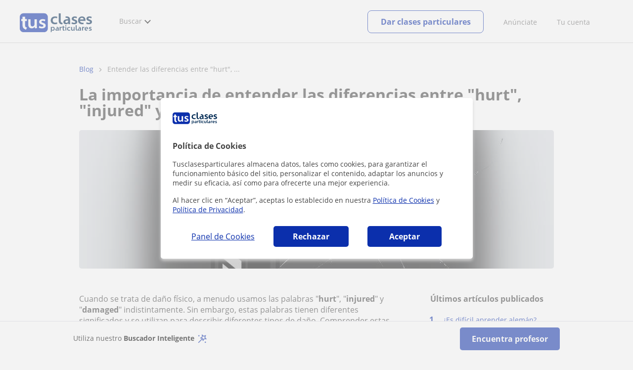

--- FILE ---
content_type: text/html; charset=utf-8
request_url: https://www.tusclasesparticulares.com/blog/importancia-entender-diferencias-entre-hurt-injured-damage
body_size: 24739
content:


<!DOCTYPE html>
<html lang="es">
<head><meta http-equiv="Content-Type" content="text/html;utf-8" /><title>
	Entender las diferencias entre "hurt", "injured" y "damage"
</title><meta name="viewport" content="width=device-width" /><meta name="robots" content="index,follow"/>
<meta name="Description" content="Cuando se trata de daño físico, a menudo usamos las palabras hurt, injured y damaged indistintamente. Sin embargo, estas palabras tienen diferentes significados y se utilizan para describir diferentes tipos de daño. "/>
<meta name="facebook-domain-verification" content="kc3b74kfvtl1c1c759ki5v5ges3jca"/>
<link rel="canonical" href="https://www.tusclasesparticulares.com/blog/importancia-entender-diferencias-entre-hurt-injured-damage"/>
<meta property="og:locale" content="es_ES" />
<meta property="og:title" content="Entender las diferencias entre hurt, injured y damage"/>
<meta property="og:description" content="Cuando se trata de daño físico, a menudo usamos las palabras hurt, injured y damaged indistintamente. Sin embargo, estas palabras tienen diferentes significados y se utilizan para describir diferentes tipos de daño. "/>
<meta property="og:type" content="website" /><meta property="og:url" content="https://www.tusclasesparticulares.com/blog/importancia-entender-diferencias-entre-hurt-injured-damage"/>
<meta property="og:image" content="https://d131oejryywhj7.cloudfront.net/p/images/art_img/5d5ce15b-78ac-487c-8e50-e1018836c5f8.jpg"/>
<link id="lnkcss" type="text/css" rel="stylesheet" href="https://d1reana485161v.cloudfront.net/tces.min.css?v=2309" /><link rel="stylesheet" type="text/css" href="https://d1reana485161v.cloudfront.net/blog.min.css?v=2309"/>
<meta http-equiv="X-UA-Compatible" content="IE=edge" /><link rel="icon" type="image/png" href="https://d1reana485161v.cloudfront.net/i/favicon-latam-esp.png">
</head>
<body id="body" class="desk footer2 country_es country_studentpass_active" data-portalid="0">
    
    <div id="pp"></div>
    <div id="wrapper" class="flex">
        <header id="header" class="header2 v3">
    <div class="shell-lg">
        <section class="header-web">
            <div id="logo">
                <a href="/" id="lnkhome" title="Clases particulares">
                    <img src="https://d1reana485161v.cloudfront.net/i/logo_tusclasesparticulares_v3.svg" id="imglogo" width="159" height="60" alt="Tus clases particulares" />
                </a>
            </div>
            <div class="barra-vertical"></div>
            <div id="navcustom" class="navigation-web">
                <nav class="men">
                    <ul>
                        <li id="menuSearchers" class="menu menu-searchers">
                            <span class="menu-title">Buscar</span>
                            <div id="navmainsearchers" class="submenu lang_es">
                                <div class="submenu-title">
                                    <span class="submenu-title-txt dblock bold">Miles de anuncios a tu alcance</span>
                                </div>
                                <div class="submenu-items ovhid">
                                    <ul class="col_l fl_l">
                                        <li id="li1">
                                            <a href="/buscar/clasesparticulares.aspx">
                                                <svg id="header_particulares" style="color:#A3A5AB;;fill:currentcolor" width="23px" height="23px" viewBox="0 0 22 16" xmlns="http://www.w3.org/2000/svg" ><path d='M19.3218891,11.5127559 C19.9517018,11.5127559 20.5147472,11.6667556 20.9046069,11.8964761 C21.2947223,12.1261965 21.4883731,12.4078471 21.4883731,12.6639164 L21.4883731,14.0708903 L18.9302387,14.0708903 L18.9302387,13.0315203 C18.9302387,12.5078702 18.6514021,12.0535455 18.2106355,11.6884997 C18.5337279,11.5815697 18.9148899,11.5127559 19.3218891,11.5127559 Z M15.0930372,11.2569425 C16.0464538,11.2569425 16.9008707,11.4700351 17.4992184,11.8084762 C18.097566,12.1469174 18.4186119,12.58487 18.4186119,13.0315203 L18.4186119,15.3499575 L11.7674624,15.3499575 L11.7674624,13.0315203 C11.7674624,12.58487 12.0885083,12.1469174 12.6866001,11.8084762 C13.2849478,11.4700351 14.1396205,11.2569425 15.0930372,11.2569425 Z M0.511671144,11.2569425 L12.6546235,11.2569425 C12.5781352,11.2940354 12.5026703,11.3283144 12.4307867,11.3689888 C11.818881,11.7151043 11.3783702,12.2113824 11.2796262,12.7918231 L0.511671144,12.7918231 L0.511671144,11.2569425 Z M3.58143241,10.7453156 L7.16282055,10.7453156 L7.16282055,8.95462152 L3.58143241,8.95462152 L3.58143241,10.7453156 Z M19.4418656,8.1871812 C20.1512363,8.1871812 20.7209328,8.75687773 20.7209328,9.46624839 C20.7209328,10.1756191 20.1512363,10.7453156 19.4418656,10.7453156 C18.7322391,10.7453156 18.1627984,10.1756191 18.1627984,9.46624839 C18.1627984,8.75687773 18.7322391,8.1871812 19.4418656,8.1871812 Z M15.0930372,7.41974088 C15.9436168,7.41974088 16.6279178,8.10378602 16.6279178,8.95462152 C16.6279178,9.8052012 15.9436168,10.4895021 15.0930372,10.4895021 C14.2422017,10.4895021 13.5581565,9.8052012 13.5581565,8.95462152 C13.5581565,8.10378602 14.2422017,7.41974088 15.0930372,7.41974088 Z M1.5349249,2.55928555 L16.3721043,2.55928555 L16.3721043,7.36371774 C16.0213841,7.08206715 15.5760129,6.90811401 15.0930372,6.90811401 C13.9656673,6.90811401 13.0465296,7.82750751 13.0465296,8.95462152 C13.0465296,9.72308509 13.4727148,10.3956186 14.1017601,10.7453156 L7.67444743,10.7453156 L7.67444743,8.69880808 C7.67649394,8.57422693 7.58874993,8.46627366 7.4664711,8.44299464 C7.45061067,8.44145976 7.43449442,8.44145976 7.41863399,8.44299464 L3.32561897,8.44299464 C3.18415414,8.44299464 3.06980553,8.55759906 3.06980553,8.69880808 L3.06980553,10.7453156 L1.5349249,10.7453156 L1.5349249,2.55928555 Z M0.511671144,2.04765867 L17.3953581,2.04765867 L17.3953581,0.512778038 L0.511671144,0.512778038 L0.511671144,2.04765867 Z M0.207764779,0.00115116047 C0.0854859548,0.0244301834 -0.00225805465,0.132383455 4.4266294e-05,0.256964599 L4.4266294e-05,2.30347211 C4.4266294e-05,2.44468113 0.114392873,2.55928555 0.255857705,2.55928555 L1.02329802,2.55928555 L1.02329802,10.7453156 L0.255857705,10.7453156 C0.114392873,10.7453156 4.4266294e-05,10.85992 4.4266294e-05,11.001129 L4.4266294e-05,13.0476365 C4.4266294e-05,13.1888456 0.114392873,13.30345 0.255857705,13.30345 L11.2558356,13.30345 L11.2558356,15.6057709 C11.2558356,15.7469799 11.3701842,15.8615844 11.511649,15.8615844 L18.6744253,15.8615844 C18.8156343,15.8615844 18.9302387,15.7469799 18.9302387,15.6057709 L18.9302387,14.5825172 L21.7441866,14.5825172 C21.8853956,14.5825172 22,14.4679127 22,14.3267037 L22,12.6639164 C22,12.1640569 21.6546519,11.7432438 21.1686063,11.4567328 C20.8910487,11.2935238 20.5577238,11.1745705 20.1931897,11.0970591 C20.8066303,10.8123387 21.2325597,10.1848283 21.2325597,9.46624839 C21.2325597,8.4803434 20.4277706,7.67555432 19.4418656,7.67555432 C18.4559606,7.67555432 17.6511715,8.4803434 17.6511715,9.46624839 C17.6511715,10.1600144 18.0466591,10.768083 18.6263324,11.0650824 C18.2863563,11.121873 17.9737523,11.2144774 17.6990087,11.3449423 C17.2132189,11.0804312 16.6174294,10.8965013 15.9564075,10.8092689 C16.6529875,10.4823394 17.1395447,9.77271289 17.1395447,8.95462152 C17.1395447,8.59852921 17.0446379,8.27134382 16.8837312,7.97920488 C16.8852661,7.96334444 16.8852661,7.9472282 16.8837312,7.93136776 L16.8837312,2.55928555 L17.6511715,2.55928555 C17.7923806,2.55928555 17.906985,2.44468113 17.906985,2.30347211 L17.906985,0.256964599 C17.906985,0.115755581 17.7923806,0.00115116047 17.6511715,0.00115116047 L0.255857705,0.00115116047 C0.239741458,-0.000383720158 0.223881025,-0.000383720158 0.207764779,0.00115116047 Z'></path></svg>
                                                Profesores particulares
                                            </a>
                                        </li>
                                        <li id="li2">
                                            <a href="/online/">
                                                <svg id="header_online" style="color:#A3A5AB;;fill:currentcolor" width="17px" height="21px" viewBox="0 0 17 21" xmlns="http://www.w3.org/2000/svg" ><g id='wireframes' stroke='none' stroke-width='1' fill='none' fill-rule='evenodd'><g id='Header-' transform='translate(-168.000000, -193.000000)' fill='#A3A5AB'><g id='Group-20' transform='translate(145.000000, 61.000000)'><g id='Group-11' transform='translate(23.000000, 132.000000)'><g id='webcam'><path d='M8.5,16.3495305 C4.1741784,16.3495305 0.654460094,12.8298122 0.654460094,8.50399061 C0.654460094,4.17816901 4.1741784,0.654460094 8.5,0.654460094 C12.8258216,0.654460094 16.3455399,4.1741784 16.3455399,8.5 C16.3455399,12.8258216 12.8258216,16.3495305 8.5,16.3495305 Z M10.4633803,17.0039906 C11.9758216,17.0039906 13.2248826,18.1492958 13.3884977,19.6178404 L3.61150235,19.6178404 C3.77511737,18.1492958 5.0241784,17.0039906 6.53661972,17.0039906 L10.4633803,17.0039906 Z M17,8.5 C17,3.81502347 13.1889671,-5.68434189e-14 8.5,-5.68434189e-14 C3.81103286,-5.68434189e-14 0,3.81502347 0,8.5 C0,12.1593897 2.32652582,15.2880282 5.57488263,16.4812207 C4.0584507,16.9042254 2.94107981,18.2929577 2.94107981,19.9410798 L2.94107981,20.2683099 L14.0589202,20.2683099 L14.0589202,19.9410798 C14.0589202,18.2929577 12.9415493,16.9002347 11.4251174,16.4812207 C14.6774648,15.2880282 17,12.1633803 17,8.5 Z' id='Fill-1'></path><path d='M8.5,13.07723 C5.97394366,13.07723 3.92276995,11.0220657 3.92276995,8.5 C3.92276995,5.97793427 5.97394366,3.92276995 8.5,3.92276995 C11.0260563,3.92276995 13.07723,5.97793427 13.07723,8.5 C13.07723,11.0220657 11.0260563,13.07723 8.5,13.07723 M8.5,3.26830986 C5.61478873,3.26830986 3.26830986,5.61478873 3.26830986,8.5 C3.26830986,11.3852113 5.61478873,13.7316901 8.5,13.7316901 C11.3852113,13.7316901 13.7316901,11.3852113 13.7316901,8.5 C13.7316901,5.61478873 11.3852113,3.26830986 8.5,3.26830986' id='Fill-3'></path><path d='M8.5,11.4450704 C6.8758216,11.4450704 5.55892019,10.1241784 5.55892019,8.50399061 C5.55892019,6.88380282 6.87981221,5.5629108 8.5,5.5629108 C10.1201878,5.5629108 11.4410798,6.88380282 11.4410798,8.50399061 C11.4410798,10.1241784 10.1241784,11.4450704 8.5,11.4450704 M8.5,4.90446009 C6.51666667,4.90446009 4.90446009,6.51666667 4.90446009,8.5 C4.90446009,10.4833333 6.51666667,12.0955399 8.5,12.0955399 C10.4833333,12.0955399 12.0955399,10.4833333 12.0955399,8.5 C12.0955399,6.51666667 10.4833333,4.90446009 8.5,4.90446009' id='Fill-5'></path><path d='M8.5,6.54061033 C7.4185446,6.54061033 6.53661972,7.42253521 6.53661972,8.50399061 C6.53661972,8.68356808 6.6842723,8.83122066 6.86384977,8.83122066 C7.04342723,8.83122066 7.19107981,8.68356808 7.19107981,8.50399061 C7.19107981,7.78169014 7.77769953,7.19507042 8.5,7.19507042 C8.67957746,7.19507042 8.82723005,7.04741784 8.82723005,6.86784038 C8.82723005,6.6842723 8.67957746,6.54061033 8.5,6.54061033' id='Fill-7'></path><polygon id='Fill-9' points='8.17276995 18.6361502 8.82723005 18.6361502 8.82723005 17.9816901 8.17276995 17.9816901'></polygon><polygon id='Fill-11' points='9.48169014 18.6361502 10.1361502 18.6361502 10.1361502 17.9816901 9.48169014 17.9816901'></polygon><polygon id='Fill-12' points='6.86384977 18.6361502 7.51830986 18.6361502 7.51830986 17.9816901 6.86384977 17.9816901'></polygon></g></g></g></g></g></svg>
                                                Clases online por webcam
                                            </a>
                                        </li>
                                        <li id="li3">
                                            <a href="/in-company/">
                                                <svg id="header_paraempresas" style="color:#A3A5AB;;fill:currentcolor" width="18px" height="16px" viewBox="-32 33.1 16.2 15" xmlns="http://www.w3.org/2000/svg" ><path d='M-17.6,35.6h1.9v12.5H-32V35.6h1.9V35h1.2v0.6h1.9v-1.2v-0.1c0-0.8,0.4-1.2,1.1-1.2h3.9c0.4,0,0.7,0.1,0.9,0.4s0.4,0.5,0.4,0.9v0.1v1.2h1.9V35h1.2V35.6z M-16.3,38.1v-1.9h-1.2v0.6h-1.2v-0.6h-10v0.6h-1.2v-0.6h-1.2v1.9H-16.3z M-16.3,47.5v-8.8h-15v8.8H-16.3z M-26.3,35.6h5v-1.2c0-0.5-0.2-0.7-0.7-0.7h-3.8c-0.4,0-0.5,0.2-0.5,0.7V35.6z'></path></svg>
                                                Clases para empresas
                                            </a>
                                        </li>
                                    </ul>
                                    <ul class="col_r fl_r">
                                        <li id="li4">
                                            <a href="/academias/buscar.aspx">
                                                <svg id="header_academia" style="color:#A3A5AB;;fill:currentcolor" width="24px" height="24px" viewBox="0 0 22 22" xmlns="http://www.w3.org/2000/svg" ><g id='wireframes' stroke='none' stroke-width='1' fill='none' fill-rule='evenodd'><g id='Header-' transform='translate(-165.000000, -283.000000)' fill='#A3A5AB'><g id='Group-20' transform='translate(145.000000, 61.000000)'><g id='Group-13' transform='translate(20.000000, 222.000000)'><g id='Academia'><path d='M11.28325,21.430275 L13.18675,21.430275 L13.18675,14.129525 L11.28325,14.129525 L11.28325,21.430275 Z M8.81325,21.430275 L10.71675,21.430275 L10.71675,14.129525 L8.81325,14.129525 L8.81325,21.430275 Z M11,5.181775 L15.70125,8.262275 L15.70125,12.126275 C15.70125,12.275525 15.83625,12.411275 15.9845,12.411275 L18.62275,12.411275 L18.62275,21.430275 L13.7535,21.430275 L13.7535,13.844525 C13.7535,13.695525 13.6185,13.559775 13.47,13.559775 L8.53,13.559775 C8.3815,13.559775 8.2465,13.695525 8.2465,13.844525 L8.2465,21.430275 L3.386,21.430275 L3.386,12.411275 L6.02425,12.411275 C6.17275,12.411275 6.30775,12.275525 6.30775,12.126275 L6.30775,8.262275 L11,5.181775 Z M11.28325,0.569775 L14.1695,0.569775 L14.1695,2.038775 L11.28325,2.038775 L11.28325,0.569775 Z M10.938,2.5e-05 C10.80825,0.008025 10.7135,0.154275 10.71675,0.285025 L10.71675,4.692025 L5.865,7.870525 C5.78775,7.923275 5.7395,8.016775 5.741,8.110775 L5.741,11.841275 L3.10275,11.841275 C2.9545,11.841275 2.8195,11.977025 2.8195,12.126275 L2.8195,21.430275 L0.28725,21.430275 C0.13775,21.427775 0,21.564525 0,21.715025 C0,21.865525 0.13775,22.002025 0.28725,22.000025 L21.71275,22.000025 C21.86225,22.002525 22,21.865525 22,21.715025 C22,21.564525 21.86225,21.428025 21.71275,21.430275 L19.1895,21.430275 L19.1895,12.126275 C19.1895,11.977025 19.0545,11.841275 18.90625,11.841275 L16.26775,11.841275 L16.26775,8.110775 C16.26775,8.015275 16.2155,7.921275 16.135,7.870525 L11.28325,4.683025 L11.28325,2.608775 L14.45275,2.608775 C14.60125,2.608775 14.73625,2.473025 14.73625,2.323775 L14.73625,0.285025 C14.73625,0.135775 14.60125,2.5e-05 14.45275,2.5e-05 L10.938,2.5e-05 Z' id='Fill-1'></path><path d='M11.0019,8.0103 C12.08315,8.0103 12.94715,8.88905 12.94715,9.96655 C12.94715,11.0553 12.08315,11.9328 11.0019,11.9328 C9.92065,11.9328 9.05665,11.0553 9.05665,9.96655 C9.05665,8.88905 9.92065,8.0103 11.0019,8.0103 M11.0019,7.44055 C9.61365,7.44055 8.49015,8.5808 8.49015,9.96655 C8.49015,11.36105 9.61365,12.50255 11.0019,12.50255 C12.39015,12.50255 13.51365,11.36105 13.51365,9.96655 C13.51365,8.5808 12.39015,7.44055 11.0019,7.44055' id='Fill-3'></path><path d='M10.9975,8.587275 C10.84125,8.589775 10.7165,8.719025 10.7185,8.876275 L10.7185,9.966525 C10.71875,10.123775 10.8455,10.251275 11.002,10.251275 L12.096,10.251275 C12.2525,10.254775 12.382,10.130025 12.3855,9.972775 C12.389,9.815275 12.26475,9.685025 12.10825,9.681525 C12.10425,9.681525 12.10025,9.681525 12.096,9.681525 L11.28525,9.681525 L11.28525,8.876275 C11.2875,8.718775 11.1625,8.589525 11.006,8.587275 C11.003,8.587275 11.00025,8.587275 10.9975,8.587275' id='Fill-4'></path><path d='M4.95075,15.991025 L6.8335,15.991025 L6.8335,14.097525 L4.95075,14.097525 L4.95075,15.991025 Z M4.6675,13.527775 C4.51125,13.527775 4.38425,13.655525 4.38425,13.812775 L4.38425,16.276025 C4.38425,16.433275 4.51125,16.560775 4.6675,16.560775 L7.117,16.560775 C7.2735,16.560775 7.40025,16.433275 7.40025,16.276025 L7.40025,13.812775 C7.40025,13.655525 7.2735,13.527775 7.117,13.527775 L4.6675,13.527775 Z' id='Fill-5'></path><path d='M4.95075,19.837275 L6.8335,19.837275 L6.8335,17.943775 L4.95075,17.943775 L4.95075,19.837275 Z M4.6675,17.374025 C4.51125,17.374025 4.38425,17.501525 4.38425,17.659025 L4.38425,20.122275 C4.38425,20.279525 4.51125,20.407025 4.6675,20.407025 L7.117,20.407025 C7.2735,20.407025 7.40025,20.279525 7.40025,20.122275 L7.40025,17.659025 C7.40025,17.501525 7.2735,17.374025 7.117,17.374025 L4.6675,17.374025 Z' id='Fill-6'></path><path d='M15.18025,15.991025 L17.053,15.991025 L17.053,14.097525 L15.18025,14.097525 L15.18025,15.991025 Z M14.89675,13.527775 C14.7405,13.527775 14.6135,13.655525 14.6135,13.812775 L14.6135,16.276025 C14.6135,16.433275 14.7405,16.560775 14.89675,16.560775 L17.33625,16.560775 C17.49275,16.560775 17.6195,16.433275 17.6195,16.276025 L17.6195,13.812775 C17.6195,13.655525 17.49275,13.527775 17.33625,13.527775 L14.89675,13.527775 Z' id='Fill-7'></path><path d='M15.18025,19.837275 L17.053,19.837275 L17.053,17.943775 L15.18025,17.943775 L15.18025,19.837275 Z M14.89675,17.374025 C14.7405,17.374025 14.6135,17.501525 14.6135,17.659025 L14.6135,20.122275 C14.6135,20.279525 14.7405,20.407025 14.89675,20.407025 L17.33625,20.407025 C17.49275,20.407025 17.6195,20.279525 17.6195,20.122275 L17.6195,17.659025 C17.6195,17.501525 17.49275,17.374025 17.33625,17.374025 L14.89675,17.374025 Z' id='Fill-8'></path></g></g></g></g></g></svg>
                                                <span>
                                                    Academias y escuelas
                                                </span>
                                            </a>
                                        </li>
                                        <li id="li5">
                                            <a href="/buscar/alumnos.aspx">
                                                <svg id="header_students" style="color:#A3A5AB;;fill:currentcolor" width="16px" height="21px" viewBox="0 0 16 21" xmlns="http://www.w3.org/2000/svg" ><g id='wireframes' stroke='none' stroke-width='1' fill='none' fill-rule='evenodd'><g id='Header-' transform='translate(-168.000000, -329.000000)' fill='#A3A5AB'><g id='Group-20' transform='translate(145.000000, 61.000000)'><g id='Group-14' transform='translate(23.000000, 268.000000)'><g id='alumno'><path d='M14.8399,19.7196364 C14.6469,19.9417273 14.3519,20.0639091 14.0095667,20.0639091 L1.72123333,20.0639091 C1.3789,20.0639091 1.0839,19.9417273 0.8909,19.7196364 C0.6979,19.4978636 0.626233333,19.1984545 0.689566667,18.8774091 L1.74156667,13.5249545 C1.88056667,12.8179545 2.63423333,12.2207273 3.3879,12.2207273 L6.0119,12.2207273 L7.5789,14.3974091 L6.66323333,16.8362727 L8.07856667,18.4462727 L9.53323333,16.7557727 L8.34323333,14.3891364 L10.1799,12.2210455 L12.3429,12.2210455 C13.0965667,12.2210455 13.8502333,12.8182727 13.9892333,13.5252727 L15.0412333,18.8777273 C15.1042333,19.1984545 15.0329,19.4975455 14.8399,19.7196364 Z M7.9969,15.1702727 L8.74823333,16.6650909 L8.07323333,17.4497273 L7.42023333,16.7067727 L7.9969,15.1702727 Z M15.6962333,18.7596818 L14.6442333,13.4072273 C14.4469,12.4020909 13.4145667,11.5843636 12.3429,11.5843636 L9.86156667,11.5843636 L7.9699,13.8170455 L6.36223333,11.5840455 L3.3879,11.5840455 C2.31623333,11.5840455 1.2839,12.4017727 1.08623333,13.4069091 L0.0342333333,18.7593636 C-0.0661,19.2700455 0.0559,19.7552727 0.3779,20.1256364 C0.6999,20.496 1.1769,20.6999545 1.72123333,20.6999545 L14.0095667,20.6999545 C14.5539,20.6999545 15.0309,20.496 15.3529,20.1256364 C15.6749,19.7552727 15.7969,19.2703636 15.6962333,18.7596818 Z' id='Fill-1'></path><path d='M2.44656667,3.13027273 L7.86523333,0.702863636 L13.2842333,3.12995455 L11.3202333,3.81213636 C10.4659,2.91772727 9.23556667,2.35168182 7.86523333,2.35168182 C6.4949,2.35168182 5.26456667,2.91772727 4.41023333,3.81213636 L2.44656667,3.13027273 Z M7.86523333,10.5929091 C5.65956667,10.5929091 3.86523333,8.88013636 3.86523333,6.77472727 C3.86523333,4.68681818 5.65956667,2.98836364 7.86523333,2.98836364 C10.0709,2.98836364 11.8652333,4.68681818 11.8652333,6.77472727 C11.8652333,8.88013636 10.0709,10.5929091 7.86523333,10.5929091 Z M3.19856667,6.77472727 C3.19856667,9.23109091 5.2919,11.2292727 7.86523333,11.2292727 C10.4385667,11.2292727 12.5319,9.23109091 12.5319,6.77472727 C12.5319,5.87459091 12.2452333,5.03745455 11.7559,4.33809091 L12.2035667,4.18281818 L12.1935667,4.20922727 C12.2072333,4.21431818 13.5735667,4.75554545 13.9795667,7.66531818 L14.6402333,7.581 C14.3325667,5.37790909 13.4965667,4.36768182 12.9425667,3.92636364 L15.0195667,3.20504545 L7.86523333,0 L0.7109,3.20472727 L3.97456667,4.33809091 C3.48523333,5.03745455 3.19856667,5.87459091 3.19856667,6.77472727 Z' id='Fill-3'></path></g></g></g></g></g></svg>
                                                <span>
                                                    Alumnos que buscan profe
                                                </span>
                                            </a>
                                        </li>
                                        <li id="li6">
                                            <a href="/buscar/empleo-para-profesores/">
                                                <svg id="header_jobs" style="color:#A3A5AB;;fill:currentcolor" width="22px" height="22px" viewBox="0 0 22 22" xmlns="http://www.w3.org/2000/svg" ><g id='wireframes' stroke='none' stroke-width='1' fill='none' fill-rule='evenodd'><g id='Header-' transform='translate(-168.000000, -374.000000)' fill='#A3A5AB'><g id='Group-20' transform='translate(145.000000, 61.000000)'><g id='Group-15' transform='translate(23.000000, 313.000000)'><g id='Empleo'><path d='M16.8333333,12.1582654 C16.8333333,12.9880572 16.1666667,13.6518907 15.3,13.6518907 C14.4666667,13.6518907 13.7666667,12.9880572 13.7666667,12.1582654 C13.7666667,11.3284735 14.4333333,10.66464 15.3,10.66464 C16.1333333,10.6314483 16.8333333,11.3284735 16.8333333,12.1582654 M18.3666667,16.4399913 L18.3666667,17.3361665 L12.2,17.3361665 L12.2,16.4399913 C12.2,15.5106244 12.9666667,14.7804076 13.8666667,14.7804076 L16.6666667,14.7804076 C17.6,14.7472159 18.3666667,15.5106244 18.3666667,16.4399913 M13.1,12.1582654 C13.1,13.0212489 13.6,13.7514657 14.3,14.1165741 L13.8333333,14.1165741 C12.5333333,14.1165741 11.5,15.1787077 11.5,16.4399913 L11.5,17.6680833 C11.5,17.8672333 11.6333333,18 11.8333333,18 L18.6666667,18 C18.8666667,18 19,17.8672333 19,17.6680833 L19,16.4399913 C19,15.145516 17.9333333,14.1165741 16.6666667,14.1165741 L16.2666667,14.1165741 C17,13.7514657 17.4666667,13.0212489 17.4666667,12.1582654 C17.4666667,10.9633651 16.5,10.0008065 15.2666667,10.0008065 C14.1,9.96761487 13.1,10.9633651 13.1,12.1582654' id='Fill-1'></path><path d='M19.1281792,9.27533797 L20.192898,9.17420693 C20.3592603,9.14049658 20.4923502,9.0056552 20.4923502,8.80339312 C20.4590777,8.63484139 20.3259879,8.5 20.1263531,8.5 C20.0598082,8.5 18.1965502,8.70226208 18.1300052,8.70226208 C17.9303704,8.73597242 17.830553,8.9382345 17.8638255,9.10678623 L18.1965502,10.9271449 C18.2298226,11.129407 18.3961849,11.2305381 18.5958197,11.1968277 C18.762182,11.1631174 18.8952719,10.9945656 18.8619994,10.7923036 L18.6623647,9.71357247 C21.2576169,11.5339312 22.1559734,15.0735175 20.5921676,17.9726073 C19.261269,20.467173 16.5329269,21.6807454 13.9044022,21.2088006 C13.7380399,21.1750902 13.5384051,21.3099316 13.5051327,21.4784834 C13.4718602,21.6470351 13.60495,21.8492972 13.7713124,21.8830075 C16.6660168,22.422373 19.6605386,21.0739592 21.1577995,18.3097108 C22.8214227,15.1746486 21.9563386,11.3316691 19.1281792,9.27533797' id='Fill-3'></path><path d='M2.07736741,15.3008672 C1.56653936,15.3008672 1.15787692,14.8990939 1.15787692,14.3968773 L1.15787692,9.54211633 C1.26004253,9.57559744 1.32815293,9.57559744 1.43031855,9.57559744 L6.64076467,9.57559744 L6.64076467,10.5130685 C6.64076467,10.7139552 6.77698549,10.8478796 6.98131671,10.8478796 L9.09273932,10.8478796 C9.29707054,10.8478796 9.43329136,10.7139552 9.43329136,10.5130685 L9.43329136,9.57559744 L10.9998307,9.57559744 C9.22896014,10.9483229 8.17324883,13.0576329 8.24135924,15.3008672 L2.07736741,15.3008672 Z M7.32186874,10.1782574 L8.75218729,10.1782574 L8.75218729,8.73856969 L7.32186874,8.73856969 L7.32186874,10.1782574 Z M0.681104069,3.44855432 C0.681104069,3.3815921 0.749214476,3.31462988 0.817324883,3.31462988 L6.64076467,3.31462988 L6.64076467,7.19843864 C6.64076467,7.3993253 6.77698549,7.53324974 6.98131671,7.53324974 L9.09273932,7.53324974 C9.29707054,7.53324974 9.43329136,7.3993253 9.43329136,7.19843864 L9.43329136,3.31462988 L15.2567311,3.31462988 C15.3248416,3.31462988 15.392952,3.3815921 15.392952,3.44855432 L15.392952,8.1024286 C14.235075,8.1024286 13.1112533,8.33679637 12.055542,8.90597524 L9.43329136,8.90597524 L9.43329136,8.40375859 C9.43329136,8.20287193 9.29707054,8.06894749 9.09273932,8.06894749 L6.98131671,8.06894749 C6.77698549,8.06894749 6.64076467,8.20287193 6.64076467,8.40375859 L6.64076467,8.90597524 L1.43031855,8.90597524 C1.0216561,8.90597524 0.681104069,8.57116414 0.681104069,8.13590971 C0.681104069,8.13590971 0.681104069,3.44855432 0.681104069,3.44855432 Z M4.76772848,2.54456436 C4.76772848,1.50664995 5.61910857,0.669622199 6.70887508,0.669622199 L9.39923615,0.669622199 C10.4549475,0.669622199 11.3063275,1.50664995 11.3063275,2.54456436 L11.3063275,2.61152657 L4.76772848,2.61152657 L4.76772848,2.54456436 Z M7.32186874,6.86362754 L8.75218729,6.86362754 L8.75218729,3.31462988 L7.32186874,3.31462988 L7.32186874,6.86362754 Z M12.4642045,20.8922126 L12.0895972,19.0172704 C12.055542,18.8498649 11.885266,18.7159405 11.6809348,18.7494216 C11.5106588,18.7829027 11.374438,18.9503082 11.4084932,19.1511949 L11.6468796,20.2895526 C9.02462892,18.4815727 8.10513842,14.9995373 9.70573299,12.1201618 C11.1019963,9.60907855 13.9285782,8.40375859 16.5848841,8.93945635 C16.7551601,8.97293746 16.9594913,8.87249413 16.9935465,8.67160747 C17.0276017,8.50420192 16.9254361,8.30331526 16.7211049,8.26983415 C16.5167737,8.23635304 16.2783873,8.20287193 16.074056,8.16939082 L16.074056,3.48203543 C16.074056,3.046781 15.6994488,2.67848879 15.2567311,2.67848879 L11.9874316,2.67848879 L11.9874316,2.54456436 C11.9874316,1.13835774 10.8295547,0 9.39923615,0 L6.70887508,0 C5.24450133,0 4.08662442,1.13835774 4.08662442,2.54456436 L4.08662442,2.64500768 L0.817324883,2.64500768 C0.374607238,2.64500768 0,3.01329989 0,3.44855432 L0,8.13590971 C0,8.53768303 0.170276017,8.93945635 0.476772848,9.20730523 L0.476772848,14.3968773 C0.476772848,15.2673861 1.19193212,15.9704894 2.07736741,15.9704894 L8.30946964,15.9704894 C8.58191127,17.9458749 9.60356738,19.6199304 11.1360515,20.724807 L10.0803402,20.8252504 C9.91006421,20.8587315 9.73978819,20.9926559 9.77384339,21.1935426 C9.8078986,21.3944292 9.97817461,21.5283537 10.1484506,21.4948726 L12.1577076,21.2939859 C12.3620389,21.2605048 12.4982597,21.0596181 12.4642045,20.8922126 Z' id='Fill-6'></path></g></g></g></g></g></svg>
                                                <span>
                                                    Empleo para profesores
                                                </span>
                                            </a>
                                        </li>
                                    </ul>
                                </div>
                                <div class="submenu-items tb-vs"></div>
                            </div>
                        </li>
                        
                        
                        
                    </ul>
                </nav>
                <nav id="MenuLanding" class="men landing-custom-search">
                    <ul>
                        
                    </ul>
                </nav>
                <nav class="actions">
                    <ul class="ulactions">
                        <li class="menu menu-user">
                            <span class="menu-title">
                                <span class="mainbadge"><span class="gunm js-gunm-total" data-getunreadmsgs="1" data-gunm-api="https://www.tusclases.com/api_common/"></span></span>
                                <span class="nav-photouser dinline">
                                    <img data-iurl="https://d1reana485161v.cloudfront.net/i/avatar_blue-min.png" alt="Avatar cuenta" /></span>
                                <span id="menutucuenta" class="menu-titletxt dinline">Tu cuenta</span>
                            </span>
                            <div class="submenu actionsmenu">
                                <ul class="ulactionsmenu">
                                    <li class="liuserinfo ovhid nodis">
                                        <div class="dvphoto fl_l"><a href="#" class="lnkchgphoto">Modificar</a></div>
                                        <div class="dvbasicinfo fl_l">
                                            <span class="spheadername dblock bold"></span>
                                            <span class="spheaderstars dblock"></span>
                                            <span class="dblock"><a href="#" class="lnkheaderprofile">ver perfil</a></span>
                                        </div>
                                    </li>
                                    <li class="lilogin">
                                        <a id="btnlogin" href="/acceso-area-personal.aspx" class="btn green-btn btnlogin">Iniciar sesión</a>
                                        <div class="new-register">
                                            <span>¿Eres nuevo?</span>
                                            <button data-href="/usuario/registro/new.aspx?InnerOrigin=28" class="fl_r">regístrate gratis</button>
                                        </div>
                                    </li>
                                    
                                    <li class="limensajes subact disabled" data-to="-1">
                                        <button data-href="/gestionaranuncio/messaging" class="apnolnk">
                                            <div class="dvmessages">
                                                <i class="svg">
                                                    <svg id="mail" style="color:#A3A5AB;fill:currentcolor" width="22px" height="23px" viewBox="0 0 512 512" xmlns="http://www.w3.org/2000/svg" ><path d='m64 128l0 256 384 0 0-256z m192 140l-163-124 326 0z m-176 100l0-214 115 88-68 77 2 2 79-70 48 37 48-37 79 70 2-2-68-77 115-88 0 214z'/></svg>
                                                </i>
                                                <div class="badge"><span class="gunm js-gnum-mesaages" data-getunreadmsgs="1" data-gunm-api="https://www.tusclases.com/api_common/"></span></div>
                                            </div>
                                            Tus mensajes</button></li>
                                    <li class="limensajes subact disabled" data-to="-1">
                                        <button data-href="/gestionaranuncio/notifications" class="apnolnk">
                                            <div class="dvmessages dvnotificacines">
                                                <i class="svg">
                                                    <svg id="notifications" style="color:#A3A5AB;fill:currentcolor" width="21px" height="21px" viewBox="0 0 512 512" xmlns="http://www.w3.org/2000/svg" ><path d='m382 226c0-98-53-131-102-138 0-1 0-1 0-2 0-12-11-22-24-22-13 0-24 10-24 22 0 1 0 1 0 2-49 7-102 41-102 138 0 114-28 126-66 158l384 0c-38-32-66-44-66-158z m-275 142c9-9 17-18 23-32 12-25 17-59 17-110 0-46 13-80 37-101 23-19 52-23 72-23 20 0 49 4 72 23 24 21 37 54 37 101 0 84 15 117 40 142z m149 80c27 0 49-20 52-43l-103 0c2 23 24 43 51 43z'/></svg>
                                                </i>
                                                <div class="badge num"><span class="gunm js-gnum-notif" data-getunreadnotif="1"></span></div>
                                            </div>
                                            Tus notificaciones</button></li>
                                    <li class="liarea subact disabled" data-to="-1">
                                        <button data-href="/gestionaranuncio/" class="apnolnk">
                                            <i class="svg">
                                                <svg id="icon-android-person" style="color:#A3A5AB;fill:currentcolor" width="20px" height="20px" viewBox="0 0 512 512" xmlns="http://www.w3.org/2000/svg" ><path xmlns='http://www.w3.org/2000/svg' d='m256 256c53 0 96-43 96-96 0-53-43-96-96-96-53 0-96 43-96 96 0 53 43 96 96 96z m0 48c-64 0-192 32-192 96l0 48 384 0 0-48c0-64-128-96-192-96z'></path></svg>
                                            </i>
                                            Tu área personal
                                        </button>
                                    </li>
                                    
                                    
                                    <li class="lilogout subact disabled center" data-to="-1">
                                        <button data-href="/logout.aspx" class="apnolnk">Cerrar sesión</button></li>
                                </ul>
                            </div>
                        </li>
                        <li class="nav-item"><a id="Anunciate" href="/anunciarse/" class="item-title">Anúnciate</a></li>
                        <li class="nav-item connectar_direct"><a href="/acceso-area-personal.aspx" class="item-title">Tu cuenta</a></li>

                        <li class="lipublish" style=""><a id="DarClasesBtn" class="sign-btn lnkcreateacc" href="/dar-clases-particulares/" style="min-width: 185px; justify-content: center; display: flex;"><span id="DarClasesBtnTemplate" style="background-color: #0b2a9359; height: 16px; width: 100%;"></span></a></li>
                    </ul>
                </nav>
            </div>
        </section>
    </div>
    <input type="hidden" class="screenType" />
    <input type="hidden" id="hidtcom" value="Comunidad" />
    <input type="hidden" id="hidtmas" value="Más" />
    <svg id="header_howitworks" style="color:#A3A5AB;display:none;fill:currentcolor" width="22px" height="22px" viewBox="0 0 512 512" xmlns="http://www.w3.org/2000/svg" ><path d='m256 48c-115 0-208 93-208 208 0 115 93 208 208 208 115 0 208-93 208-208 0-115-93-208-208-208z m0 399c-105 0-191-86-191-191 0-105 86-191 191-191 105 0 191 86 191 191 0 105-86 191-191 191z m4-301c-44 0-68 20-68 62l19 0c-1-30 15-46 48-46 23 0 42 16 42 40 0 15-8 27-19 38-23 20-29 36-30 64l19 0c1-26 0-31 23-53 15-14 26-28 26-50 0-35-27-55-60-55z m0 186c-9 0-17 8-17 17 0 9 8 17 17 17 10 0 17-7 17-17 0-9-7-17-17-17z'></path></svg>
    
</header>

        
        
        <div class="shell shellcontent">
            <div id="div_contenido">
                <div id="cph">
                    

    

<section class="blog blog-post-detail">

    <ul id="path" class="path"><li itemscope itemtype="http://schema.org/Breadcrumb"><a href="/blog/" itemprop="url" title="Blog"><span itemprop="title">Blog</span></a></li><li>Entender las diferencias entre "hurt", ...</li></ul>

    <div class="intro">
        <h1 id="main_h1">La importancia de entender las diferencias entre "hurt", "injured" y "damage"</h1>

        <div id="container_header_image" class="big-poster">
            <div id="header_image" class="image" style="background-image:url(&#39;https://d131oejryywhj7.cloudfront.net/p/images/art_img/5d5ce15b-78ac-487c-8e50-e1018836c5f8.jpg/960x280cut/&#39;)"></div>
        </div>
    </div>

    <div class="columns">
        <div id="column_left" class="left">
            <div class="post-text">
                <p><span lang="es">Cuando se trata de daño físico, a menudo usamos las palabras "<strong>hurt</strong>", "<strong>injured</strong>" y "<strong>damaged</strong>" indistintamente. Sin embargo, estas palabras tienen diferentes significados y se utilizan para describir diferentes tipos de daño. Comprender estas diferencias es importante no solo para una comunicación clara, sino también para reclamos de seguros, casos legales y evaluaciones de propiedades. Como <a href="/clases-idiomas/ingles.aspx" target="_blank" rel="noopener"><strong>profesor particular de inglés</strong></a>, analizaré más de cerca las diferencias entre "<strong>hurt</strong>", "<strong>injured</strong>" y "<strong>damaged</strong>" y proporcionaremos ejemplos de cómo se usan.</span></p>
<p style="text-align: center"><span lang="es"><div id="boxtutors" class="related-tutors">
    <div class="title">
        Clases particulares de inglés
    </div>
    <div class="tutor-slider">
        <div class="arrows">
            <div class="left">
                <img src="https://d1reana485161v.cloudfront.net/i/blog/icon-arrow-l.svg" />
            </div>
            <div class="right">
                <img src="https://d1reana485161v.cloudfront.net/i/blog/icon-arrow-r.svg" />
            </div>
        </div>
        <div class="tutors">
            
                    <div class="tutor">
                        <div class="foto">
                            <div class="profesor-plus"></div>
                            <img src="https://d131oejryywhj7.cloudfront.net/p/api/usuario/dup/4t9IL2cn3kjEWgU_uDxrSrqN6fjP3-Fj0.jpg/100x100cut/?s=l&r=1" id="repeaterRelacionadosTut_ctl00_photoperfil" />
                        </div>
                        <div class="info">
                            <div class="name">
                                Marina Sánchez Gil
                            </div>
                            <div class="rating">
                                <span class="spr-com p_stars star_y"></span><span class="spr-com p_stars star_y"></span><span class="spr-com p_stars star_y"></span><span class="spr-com p_stars star_y"></span><span class="spr-com p_stars star_y"></span><span class="nval">(<span itemprop="ratingCount">15</span>)</span><span itemprop="ratingValue" style='display:none'>9</span><span itemprop="bestRating" style='display:none'>10</span><span itemprop="worstRating" style='display:none'>0</span>
                            </div>
                            <div class="imparte">
                                Imparte clases de inglés, Lengua Castellana y Literatura, Primaria, ESO, Bachillerato, Universidad, Español para extranjeros, Repaso General y  Todos los cursos
                            </div>
                            <div class="clase-gratis">
                                
                            </div>
                            <div class="button"><a href="https://www.tusclasesparticulares.com/online/ingles/profesora-ingles-anos-experiencia-imparte-clases-online-todos-niveles-collado-villalba-2441341" id="repeaterRelacionadosTut_ctl00_lnkprofile" class="button">Ver perfil</a></div>
                        </div>
                    </div>
                
                    <div class="tutor">
                        <div class="foto">
                            <div class="profesor-plus"></div>
                            <img src="https://d131oejryywhj7.cloudfront.net/p/api/usuario/dup/Z-nP9g4f3kjUTRpr2I0LTIksMayiE5KC0.jpg/100x100cut/?s=l&r=1" id="repeaterRelacionadosTut_ctl01_photoperfil" />
                        </div>
                        <div class="info">
                            <div class="name">
                                Alberto
                            </div>
                            <div class="rating">
                                <span class="spr-com p_stars star_y"></span><span class="spr-com p_stars star_y"></span><span class="spr-com p_stars star_y"></span><span class="spr-com p_stars star_y"></span><span class="spr-com p_stars star_y"></span><span class="nval">(<span itemprop="ratingCount">97</span>)</span><span itemprop="ratingValue" style='display:none'>9</span><span itemprop="bestRating" style='display:none'>10</span><span itemprop="worstRating" style='display:none'>0</span>
                            </div>
                            <div class="imparte">
                                Imparte clases de inglés y  FCE First Certificate in English
                            </div>
                            <div class="clase-gratis">
                                1ª clase gratis
                            </div>
                            <div class="button"><a href="https://www.tusclasesparticulares.com/profesores-ingles/clases-particulares-ingles-domicilio-santa-cruzla-laguna-118987.aspx" id="repeaterRelacionadosTut_ctl01_lnkprofile" class="button">Ver perfil</a></div>
                        </div>
                    </div>
                
        </div>
    </div>
</div>
</span></p>
<h3><strong><span lang="es">Definición de "hurt" y ejemplos de uso</span></strong></h3>
<p><span lang="es">"<strong>Hurt</strong>" es un término general utilizado para describir el dolor físico o la incomodidad, que van desde leves a graves. También se puede usar en un sentido no físico para describir el dolor emocional o la angustia. </span>Ejemplos de "<strong>hurt</strong>" incluyen:</p>
<ul>
<li>She <strong>hurt</strong> her ankle when she tripped over a curb.</li>
</ul>
<p><span lang="es">Se <strong>lastimó</strong> el tobillo cuando tropezó con un bordillo. <em>(Dolor físico leve)</em></span></p>
<ul>
<li>The rejection from the job interview <strong>hurt</strong> her self-esteem.</li>
</ul>
<p><span lang="es">El rechazo de la entrevista de trabajo <strong>hirió</strong> su autoestima. <em>(Dolor emocional)</em></span></p>
<p><span lang="es">En estos ejemplos, "<strong>hurt</strong>" se usa como <strong>verbo</strong>, pero también se puede actuar como un <strong>adjetivo</strong>. Por ejemplo,</span></p>
<p style="text-align: center"><span lang="ES"> <a href="/online/ingles.aspx" class="button">Clases de inglés online</a><br></span></p>
<h3><strong><span lang="es">Definición de "injured" y ejemplos de uso</span></strong></h3>
<p><span lang="es">"<strong>Injured</strong>", por otro lado, se usa típicamente para describir daños físicos más graves que causan daño al cuerpo. A menudo se usa en contextos médicos, como cuando se describe una lesión deportiva o un accidente automovilístico. Ejemplos de "injured" incluyen:</span></p>
<ul>
<li>He <strong>injured</strong> his knee in a skiing accident.</li>
</ul>
<p><span lang="es">Se lesionó la rodilla en un accidente de esquí. <em>(Daño físico más grave)</em></span></p>
<ul>
<li>The car accident <strong>injured</strong> the driver and passengers.</li>
</ul>
<p><span lang="ES">El accidente automovilístico lesionó al conductor y a los pasajeros. <em>(Daño físico a las personas)</em></span></p>
<p><span lang="es">Similar a "<strong>hurt</strong>", "<strong>injured</strong>" se usa como <strong>verbo</strong>. Cuando se usa en forma de tiempo pasado, "<strong>injured</strong>" también puede actuar como <strong>un adjetivo</strong>. Por ejemplo,</span></p>
<ul>
<li>All injured passengers will receive medical attention.</li>
</ul>
<p><span lang="es">Todos los pasajeros lesionados recibirán atención médica.</span></p>
<p style="text-align: center"><span lang="ES"> 

<div class="related-post">
    <a href="/blog/mejores-peliculas-series-principiantes-intermedios-avanzados" id="lnkBlog" target="_blank">
        <div class="image">
            <img id="imgBlog" data-iurl="https://d131oejryywhj7.cloudfront.net/p/images/art_img/87cbe35a-5965-4432-a991-0bd1c9305f3b.jpg/140x140cut/" />
        </div>
        <div class="text">
            <div class="arrow-link">
                Artículo relacionado<img data-iurl="https://d1reana485161v.cloudfront.net/i/blog/icon-arrow-article.svg" />
            </div>
            <div class="title">
                <img src="https://d131oejryywhj7.cloudfront.net/p/images/art_img/87cbe35a-5965-4432-a991-0bd1c9305f3b.jpg/140x140cut/" id="imgBlog2" /><span>Las 5 mejores películas y series para principiantes, intermedios y avanzados en inglés de 2023</span>
            </div>
            <div class="extract">
                <div id="litBody" class="litBody">Si estás aquí, es porque has llegado a un punto en el que quieres practicar el inglés. El ver películas y series en inglés, es una...</div>
            </div>            
        </div>
    </a>
</div>
</span></p>
<h3><strong><span lang="es">Definición de "damage" y ejemplos de uso</span></strong></h3>
<p><span lang="ES"> </span><span lang="es">"<strong>Damage</strong>" es un término utilizado para describir el daño o la destrucción causada a la propiedad, objetos o seres no vivos. A diferencia de "hurt" y "injured", que generalmente se usan para describir el daño físico a los seres vivos, "damage" está reservado para los seres no vivos. </span></p>
<p>Ejemplos de "damage" incluyen:</p>
<ul>
<li>The hailstorm <strong>damaged</strong> the roof of the house.</li>
</ul>
<p><span lang="es">La granizada dañó el techo de la casa.</span></p>
<ul>
<li>The fire caused extensive <strong>damage</strong> to the office building.</li>
</ul>
<p><span lang="es">El incendio causó grandes daños al edificio de oficinas.</span></p>
<ul>
<li>The false rumours spread on social media <strong>damaged her reputation</strong> and caused her a lot of stress.</li>
</ul>
<p><span lang="es">Los falsos rumores difundidos en las redes sociales dañaron su reputación y le causaron mucho estrés.</span></p>
<p><span lang="es">En estos ejemplos, "damage" se usa como verbo. Sin embargo, "damage" también se puede usar como sustantivo, como en el segundo ejemplo, donde se usa para describir "extensive damage".</span></p>
<p style="text-align: center"><span lang="ES"> <img src="https://ta.azureedge.net/p/images/art_img/663dbf90-50cc-4782-b257-d3f7673329b9.jpg"></span></p>
<h3><strong><span lang="es">Diferencias entre "Hurt", "Injured" y "Damaged": una mirada más cercana</span></strong></h3>
<p><span lang="es">Si bien "<strong>hurt</strong>", "<strong>injured</strong>" y "<strong>damaged</strong>" se usan para describir el daño físico, tienen diferentes significados y se usan en diferentes contextos. "hurt" es un término más general que puede describir el dolor físico o emocional, mientras que "injured" se usa típicamente para describir un daño físico más grave que causa daño al cuerpo. "Damaged", por otro lado, se usa para describir el daño o la destrucción causada a la propiedad o cosas no vivas.</span></p>
<p><span lang="es">Otra diferencia clave es que "hurt" y "injured" se usan típicamente para describir el daño a los seres vivos, mientras que "damaged" se reserva para las cosas no vivas. </span>Por ejemplo, podemos decir:</p>
<ul>
<li>The storm <strong>damaged</strong> several trees in the park.</li>
<li>La tormenta dañó varios árboles en el parque".</li>
</ul>
<p>Pero <strong><em>no diríamos</em></strong>:</p>
<ul>
<li>The storm <strong>injured</strong> several trees in the park.</li>
<li><span lang="es">La tormenta hirió varios árboles en el parque.</span></li>
</ul>
<p style="text-align: center"><span lang="es"><a href="/domicilio/ingles" class="button">Clases de inglés a domicilio</a></span></p>
<p><span style="text-decoration: underline"><strong><span lang="es">Como sustantivos</span></strong></span></p>
<p><span lang="es">Como se mencionó anteriormente, "<strong>damage</strong>" también se puede usar <strong>como sustantivo</strong> para describir <strong>el daño o la destrucción causados a la propiedad u objetos</strong>. Se usa en reclamos de seguros, casos legales y evaluaciones de propiedad para determinar el alcance y el costo del daño causado. Por ejemplo, si un automóvil se daña en un accidente, el propietario puede presentar un reclamo de seguro para cubrir el costo de reparar el daño <em>(“Repair the damage”</em>). En algunos casos, el daño puede ser tan grave que el automóvil se considera una pérdida total <em>(“A write-off”)</em> y es cancelado por la compañía de seguros.</span></p>
<p><span lang="es">Además de los objetos físicos, "damage" también se puede usar para describir el daño causado a la reputación o el estado mental de una persona <em>(“Emotional damage”</em>). Por ejemplo, los rumores falsos difundidos en las redes sociales pueden dañar la reputación de alguien y causarles mucho estrés. En casos legales, se pueden otorgar daños para compensar a las personas por el daño causado a su reputación, bienestar emocional u otros daños no físicos.</span></p>
<ul>
<li><span lang="ES">Their reputation was <strong>damaged</strong>.</span></li>
<li>The rumours in social media caused them a lot of <strong>damage</strong>.</li>
</ul>
<p><span lang="ES">Nota: Para hacer el substantivo de “injured”, tenemos que utilizar “injury”:</span></p>
<ul>
<li><span lang="ES">His <strong>injuries</strong> were serious.</span></li>
<li><span lang="ES">Sus heridas eran graves.</span></li>
</ul>
<p><span style="text-decoration: underline"><strong><span lang="es">Uso de tiempos verbales como adjetivos</span></strong></span></p>
<p><span lang="es">Por último, vale la pena señalar que la <strong>forma en tiempo pasado de estos verbos</strong> <strong>se puede usar como <u>adjetivos</u></strong>. Por ejemplo, "damaged" se puede usar para describir un objeto que ha sufrido daño o destrucción, mientras que "hurt y injured" se pueden usar para describir a una persona que ha sufrido daño físico.</span></p>
<p style="text-align: center"><span lang="es">

<div class="related-post">
    <a href="/blog/aprende-ingles-durante-este-2023-superate-mismo" id="lnkBlog" target="_blank">
        <div class="image">
            <img id="imgBlog" data-iurl="https://d131oejryywhj7.cloudfront.net/p/images/art_img/15d55225-0d85-47dc-8e69-fa03400f0212.jpg/140x140cut/" />
        </div>
        <div class="text">
            <div class="arrow-link">
                Artículo relacionado<img data-iurl="https://d1reana485161v.cloudfront.net/i/blog/icon-arrow-article.svg" />
            </div>
            <div class="title">
                <img src="https://d131oejryywhj7.cloudfront.net/p/images/art_img/15d55225-0d85-47dc-8e69-fa03400f0212.jpg/140x140cut/" id="imgBlog2" /><span>Aprende inglés durante este 2024 y supérate a ti mismo</span>
            </div>
            <div class="extract">
                <div id="litBody" class="litBody">¿Una de tus metas para este 2024 es mejorar y/o aprender inglés? No me sorprendería que la respuesta sea sí. Vivimos en un mundo g...</div>
            </div>            
        </div>
    </a>
</div>
</span></p>
<h3><strong><span lang="ES">Conclusión</span></strong></h3>
<p><span lang="es">En resumen, aunque "<strong>hurt</strong>", "<strong>injured</strong>" y "<strong>damaged</strong>" tienen significados y contextos de uso ligeramente diferentes. "<strong>Hurt</strong>" generalmente se usa para describir dolor o malestar físico leve a moderado, así como angustia emocional. "injured" se usa para describir daños físicos más graves que causan daño al cuerpo, mientras que "damaged" se reserva para el daño causado a objetos no vivos.</span></p>
<p><span lang="es">Usar estos verbos correctamente puede ayudar a transmitir la gravedad del daño y garantizar una comunicación clara. También es importante tener en cuenta que las formas en tiempo pasado de estos verbos se pueden usar como adjetivos para describir el daño causado a objetos o personas.</span></p>
<p><span lang="es">Al comprender las diferencias entre estos verbos, podemos comunicarnos de manera más efectiva y precisa al describir el daño físico.</span></p>
                
            </div>
        </div>
        <div id="column_right" class="right">
            <div id="bloque_last">
                <div class="title">Últimos artículos publicados</div>
                <ol>
                    
                            <li><a href="/blog/dificil-aprender-aleman-mitos-verdades">¿Es difícil aprender alemán? Mitos y verdades</a></li>
                        
                            <li><a href="/blog/cual-idioma-mas-dificil-aprender">¿Cuál es el idioma más difícil de aprender? Los 10 más complicados según los expertos</a></li>
                        
                            <li><a href="/blog/por-que-clases-particulares-clave-para-aprobar-matematicas-bachillerato">Por qué las clases particulares son clave para aprobar matemáticas en bachillerato</a></li>
                        
                </ol>
            </div>

            <div id="bloque_related">
                <div class="title">Artículos escritos por profesores</div>
                <ol>
                    
                            <li><a href="/blog/como-elegir-mejor-profesor-entre-tantos-perfiles-tarifas">Como elegir el mejor profesor entre tantos perfiles y tarifas</a></li>
                        
                            <li><a href="/blog/the-advantages-minutes-studying-each-day">Learn a language with only 15 minutes needed per day!</a></li>
                        
                            <li><a href="/blog/top-tips-for-improving-your-english-consejos-mejorar-ingles">18 top tips for improving your English/18 consejos para mejorar su Inglés</a></li>
                        
                            <li><a href="/blog/mismo-saber-ingles-aprobar-first-certificate">No es lo mismo saber inglés que aprobar el First Certificate</a></li>
                        
                            <li><a href="/blog/lanzate">¿ Por qué aprender inglés y cómo lograrlo ?</a></li>
                        
                            <li><a href="/blog/jack-the-stripper-compilation-false-friends-for-spanish-spea">Jack the Stripper : a compilation of false friends for Spanish speakers</a></li>
                        
                            <li><a href="/blog/2025/8/termini-condizioni-generali-uso-insegnanti">Termini e Condizioni Generali d'Uso di insegnanti</a></li>
                        
                            <li><a href="/blog/mejores-escritores-ingleses">Mejores escritores ingleses para aprender inglés</a></li>
                        
                </ol>
            </div>
        </div>
    </div>

    <div id="post_author_info" class="post-author">
        <div class="title">Escrito por</div>
        <div class="author">
            <div class="image">
                <img src="https://d131oejryywhj7.cloudfront.net/p/api/usuario/dup/KFAMcmQe20jKahrAcP8PS5S7XUVqA7dY0.jpg/120x120cut/?s=l&r=1" id="post_author_img_d" height="114" width="114" alt="Stephen" />
                
            </div>
            <div class="name-and-role">
                <div class="name">
                    <a class='authorname' href="/profesores/steve-4449657.htm">Stephen Gowlett</a> <div class='starsval'><span class="spr-com p_stars star_y"></span><span class="spr-com p_stars star_y"></span><span class="spr-com p_stars star_y"></span><span class="spr-com p_stars star_y"></span><span class="spr-com p_stars star_y"></span><span class="nval">(<span >11</span>)</span></div></div>
                
            </div>
            <div class="bio"><span>Profesor/a de Inglés en Dénia. Especializado/a en ofrecer clases clases online, adaptadas a las necesidades individuales de cada estudiante. Las formaciones que imparto están diseñadas para ayudarte a alcanzar tus metas y objetivos.</span><a class='btnContact' href="/profesores/steve-4449657.htm#contactform">Contactar</a></div>
            <div id="bloc_materias">Da clases de <a href="/clases-idiomas/ingles.aspx" title="Clases de Inglés">inglés</a></div>
            <a class='btnContactMob' href="/profesores/steve-4449657.htm#contactform">Contactar</a> 
        </div>
    </div>

    

    <div id="bloque_mas_leidos" class="mas-leidos">

        <h2>También te puede interesar</h2>

        <div class="articulos">
            <div class="arrows">
                <div class="left">
                    <img src="https://d1reana485161v.cloudfront.net/i/blog/icon-arrow-l.svg" />
                </div>
                <div class="right">
                    <img src="https://d1reana485161v.cloudfront.net/i/blog/icon-arrow-r.svg" />
                </div>
            </div>
            <div class="wrapper-cartas">
                <div class="cartas">
                    
                            <a href="/blog/coaching-personal-e-inteligencia-emocional" class="carta blog-post">
                                <div class="poster">
                                    <div class="image" style="background-image: url('https://d131oejryywhj7.cloudfront.net/p/images/art_img/a6f69dc9-7bc3-4522-bae5-71681c08fa6b.jpg/300x200cut/')"></div>
                                </div>
                                <div class="autor">
                                    <div class="avatar" style="background-image: url('https://d131oejryywhj7.cloudfront.net/p/api/usuario/dup/qDL2k_aL2kjGgc_6vW6JRIEhCzc2u_Lx0.jpg/120x120cut/?s=&r=1')"></div>
                                    <div class="nombre">Silvia Cristina</div>
                                </div>
                                <h3>Proceso de autoconocimiento y gestión eemocional</h3>
                                <div class="extracto">Con el Coaching Personal, puedo acompañarte en tus clases particulares a través de sesiones diseñadas para que encuentres las respuestas a todas tus preguntas. Buscaremos en la fuente, la raíz, para...</div>
                                <div class="leer-mas"><span>Leer el artículo</span><img data-iurl="https://d1reana485161v.cloudfront.net/i/blog/icon-arrow-article.svg" /></div>
                            </a>
                        
                            <a href="/blog/como-tener-mentalidad-de-liderazgo" class="carta blog-post">
                                <div class="poster">
                                    <div class="image" style="background-image: url('https://d131oejryywhj7.cloudfront.net/p/images/art_img/2f21e35c-d565-48b3-9a76-1f82a0a64170.jpg/300x200cut/')"></div>
                                </div>
                                <div class="autor">
                                    <div class="avatar" style="background-image: url('https://d131oejryywhj7.cloudfront.net/p/api/usuario/dup/qDL2k_aL2kjGgc_6vW6JRIEhCzc2u_Lx0.jpg/120x120cut/?s=&r=1')"></div>
                                    <div class="nombre">Silvia Cristina</div>
                                </div>
                                <h3>Mentalidad de liderazgo: Líder con propósito y con visión</h3>
                                <div class="extracto">Para ser un buen líder, es fundamental desarrollar una mentalidad estratégica y una actitud de reinvención. Es esta actitud ante la vida, los obstáculos y las dificultades lo que permite construir un...</div>
                                <div class="leer-mas"><span>Leer el artículo</span><img data-iurl="https://d1reana485161v.cloudfront.net/i/blog/icon-arrow-article.svg" /></div>
                            </a>
                        
                            <a href="/blog/la-ia-no-reemplazara-los-programadores" class="carta blog-post">
                                <div class="poster">
                                    <div class="image" style="background-image: url('https://d131oejryywhj7.cloudfront.net/p/api/utils/dbph/raW3FxE-3Uj5ngJcTOxQQoI_Ppy5EjT70.jpg/300x200cut/')"></div>
                                </div>
                                <div class="autor">
                                    <div class="avatar" style="background-image: url('https://d131oejryywhj7.cloudfront.net/p/api/usuario/dup/siWADw0-3UgRSX5lgh1JTJC4AqsKQYaL0.jpg/120x120cut/?s=&r=1')"></div>
                                    <div class="nombre">Tania</div>
                                </div>
                                <h3>¿Por qué la IA no reemplazará a los programadores?</h3>
                                <div class="extracto">Con el auge de herramientas de inteligencia artificial como pueden ser ChatGPT y GitHub Copilot, ha surgido una pregunta recurrente:&nbsp;¿Desaparecerá el rol del programador? La respuesta, aunque pu...</div>
                                <div class="leer-mas"><span>Leer el artículo</span><img data-iurl="https://d1reana485161v.cloudfront.net/i/blog/icon-arrow-article.svg" /></div>
                            </a>
                        
                </div>
            </div>
        </div>

    </div>

    <div class="columns only-mobile">
        <div class="right" id="right_related_mobile"></div>
    </div>

    

    

<div class="tcp-sticky-bar stk_bottom  ">
    
<div class="wrapper">
    <div class="text">
        Utiliza nuestro <strong>Buscador Inteligente</strong>
        <img src="https://d1reana485161v.cloudfront.net/i/tc-framework/icons/varita.svg" id="text_image" />
    </div>
    <div class="button-wrapper">
        <p></p>
        <a href="/custom-search.aspx" id="cta" class="tcp-button primary">
            
            Encuentra profesor</a>
    </div>
</div>

</div>

<script>
    function getOffsetTop(element) {
        var rect = element.getBoundingClientRect();
        var scrollTop = window.pageYOffset || document.documentElement.scrollTop;
        return rect.top + scrollTop;
    }

    function initializeStickyBar() {
        var stickyBar = document.querySelector('.tcp-sticky-bar');
        var footer = document.querySelector('.pie2');

        if (!footer) {
            footer = document.querySelector('#footerv3');
        }

        if (stickyBar && footer) {
            window.addEventListener('scroll', function () {
                var footerTop = getOffsetTop(footer);
                var windowHeight = window.innerHeight || document.documentElement.clientHeight;
                var scrollPos = window.scrollY || window.pageYOffset;

                if (scrollPos + windowHeight >= footerTop) {
                    stickyBar.classList.add('hide-sticky-bar');
                } else {
                    stickyBar.classList.remove('hide-sticky-bar');
                }
            });
        }
    }

    document.addEventListener('DOMContentLoaded', initializeStickyBar);
</script>


</section>

<input name="ctl00$m$articleviewcontent$hidden_id" type="hidden" id="hidden_id" value="77e4cf80-c214-42b9-b539-820f3e8cca59" />
<input name="ctl00$m$articleviewcontent$hidden_tipo_ofertante" type="hidden" id="hidden_tipo_ofertante" value="1" />
<input name="ctl00$m$articleviewcontent$hidden_show_banner_articulo_blog" type="hidden" id="hidden_show_banner_articulo_blog" />
<script type="application/ld+json">{
  "@context": "https://schema.org",
  "@type": "BlogPosting",
  "headline": "La importancia de entender las diferencias entre \"hurt\", \"injured\" y \"damage\"",
  "image": [
    "https://d131oejryywhj7.cloudfront.net/p/images/art_img/5d5ce15b-78ac-487c-8e50-e1018836c5f8.jpg"
  ],
  "publisher": {
    "@type": "Organization",
    "name": "Tusclasesparticulares"
  },
  "url": "https://www.tusclasesparticulares.com/blog/importancia-entender-diferencias-entre-hurt-injured-damage",
  "datePublished": "2023-04-28T15:39:14.6480000Z",
  "dateModified": "2023-05-05T11:38:36.9140000Z",
  "description": "Cuando se trata de daño físico, a menudo usamos las palabras \"hurt\", \"injured\" y \"damaged\" indistintamente. Sin embargo, estas palabras tienen diferentes significados y se utilizan para describir diferentes tipos de daño. ",
  "author": {
    "@type": "Person",
    "name": "Steve"
  }
}</script>
<div id="banner_articulos_blog_placeholder"></div>


                </div>
            </div>
        </div>
        <script>
            (function (i, s, o, g, a, m) {
                a = s.createElement(o), m = s.getElementsByTagName(o)[0];
                a.async = 1; a.src = g; m.parentNode.insertBefore(a, m)
            })(window, document, 'script', 'https://d1reana485161v.cloudfront.net/com_5jq.min.js?v=1046');
        </script>

        

<section class="tc">
<footer class="v3" id="footerv3">
    <div class="shell tc-wrapper">
        <div class="link-tree">
            <div class="logo">
                <a href="/" title="Clases particulares">
                    <img data-iurl="https://d1reana485161v.cloudfront.net/i/logo_tusclasesparticulares_v3.svg" srcset="https://d1reana485161v.cloudfront.net/i/logo_tusclasesparticulares_v3.svg 1x, https://d1reana485161v.cloudfront.net/i/logo_tusclasesparticulares_v3.svg 2x" width="159" height="60" alt="Tus clases particulares" /></a>
            </div>
            <div class="lists">
                
                <div class="list">
                    <div class="tit">Términos y condiciones</div>
                    <a href="https://www.tusclasesparticulares.com/blog/politica-cookies">Política de cookies</a>
                    <span class='launchcookiepanel'>Configuración de Cookies</span>
                    <a href="/informacion/politicadedatos.aspx">Política de privacidad</a>
                    <a href="/informacion/condicionesuso-profesores.aspx">Condiciones uso profesores</a>
                    <a href="/informacion/condicionesuso-estudiantes.aspx">Condiciones uso alumnos</a>
                    <a href=https://www.tusclasesparticulares.com/seguridad/>Seguridad</a>     
                </div>
                <div class="list">
                    <div class="tit">Descubre más</div>
                    <a href="/ayuda/">Ayuda</a>
                    <a href="/como-funciona/">Cómo funciona</a>
                    <a href="/acceso-area-personal.aspx">Acceso profesores</a>
                    <a href="/anunciarse/alumno">Acceso a alumnos</a>
                    <a href="/mision-vision/mision-vision.aspx" id="lnkmision">Misión y visión</a>
                    <a href="/international.aspx" id="lnkinternational">Tusclases en el mundo</a>
                    <a href="/press-room.aspx" id="lnkPressRoom">Sala de prensa</a>
                    
                    <a href="/informe-futuro-educacion/2025/" id="lnkEducationReport">Informe sobre el futuro de la educación</a>                    
                </div>
                <div class="list">
                    <div class="tit">Únete</div>
                    <a href="/dar-clases-particulares/">Dar clases particulares</a>
                    <a href="/buscar/alumnos.aspx">Alumnos que buscan profesor</a>
                    <a href="/centros/registro/" id="AltaCentros">Alta centros</a>
                </div>
                <div class="list">
                    <div class="tit">Comunidad</div>
                    <a href="/blog/">Novedades y Blog</a>
                    <a href="/questions/">Preguntas y respuestas</a>
                    
                </div>
                <div class="list">
                    <div id="corporateBlock">
                        <div class="tit">Corporativo</div>
                        <a href="https://www.classgap.com/es" target="_blank">Classgap</a>
                    </div>
                </div>
            </div>
        </div>
        <div id="block_opinions" class="opiniones">
            <span class="rating">Fantástica <span class="score">9,5/10</span></span>
            <span class="stars_score"><span class="stars">★★★★★</span><span class="score">9,5/10</span></span>
            <span class="number">751234
                <a href="/opiniones/">
                    opiniones de alumnos
                </a></span>
        </div>
        <div class="copyright">
            <div class="copy">&copy; 2007 - 2026 Tus clases particulares</div>
            <div class="mapa">Mapa web: <a href="/mapaweb.aspx" id="link_webmap">Profesores particulares</a></div>
        </div>
    </div>
</footer>
</section>
        
        <script>var resx = JSON.parse('{"convierte_en_profesor":"Dar clases particulares","miv_encontrar":"Encontrar alumnos","publica_un_anuncio":"Publica un anuncio","General_1":"/buscar/alumnos.aspx","PTA_1":"/anunciarse/alumno","PTA_Simple_30":"/anunciarse/profesor-particular?simple=30"}')</script>
        <input name="ctl00$afterjs" type="hidden" id="afterjs" value="https://d1reana485161v.cloudfront.net/blog.min.js?v=2098;https://d1reana485161v.cloudfront.net/tc_userdata.min.js?v=2098" />
        
        
        
        
        
        
        
        
        
        <input type="hidden" id="hid-cdn-global" value="https://d1reana485161v.cloudfront.net/" />
        <input type="hidden" id="cookiesPanelVersion" value="2" />
        <input name="ctl00$hidden_optimizely_cdn" type="hidden" id="hidden_optimizely_cdn" value="https://optimizely.tusclasesparticulares.com/edge-client/v1/21322142014/22321590341" />
        <input name="ctl00$hidden_optimizely_is_active" type="hidden" id="hidden_optimizely_is_active" value="True" />
        <input name="ctl00$hidden_hotjar_is_active" type="hidden" id="hidden_hotjar_is_active" value="False" />
        <input name="ctl00$UserEventTrackingHitType" type="hidden" id="UserEventTrackingHitType" value="23" />
        
        
    </div>
    
    
    
    <input name="ctl00$hidden_load_hotjarV2" type="hidden" id="hidden_load_hotjarV2" value="False" />
    <input name="ctl00$hidden_raw_url" type="hidden" id="hidden_raw_url" />
    

<script>

    var queryStringParams = new URLSearchParams(window.location.search);
    var dontLoadAnalytics = queryStringParams.has('no_analytics');    
    function loadGoogleTagManager() {
        if (dontLoadAnalytics) {
            return;
        }                

       
        (function (w, d, s, l, i) {
            w[l] = w[l] || []; w[l].push({
                'gtm.start':
                    new Date().getTime(), event: 'gtm.js'
            }); var f = d.getElementsByTagName(s)[0],
                j = d.createElement(s), dl = l != 'dataLayer' ? '&l=' + l : ''; j.async = true; j.src =
                    'https://www.googletagmanager.com/gtm.js?id=' + i + dl; f.parentNode.insertBefore(j, f);
        })(window, document, 'script', 'dataLayer', 'GTM-MD3TTF4');
        $("body").prepend('<noscript id="gtag_noscript"></noscript>');
        $('#gtag_noscript').prepend('<iframe src="https://www.googletagmanager.com/ns.html?id=GTM-MD3TTF4" height="0" width="0" style="display:none;visibility:hidden"></iframe>');

        if ($('.analytics-event').length > 0) {
            $(".analytics-event").each(function (index) {
                sendEventToGoogleAnalytics4({ category: $(this).data('event') });
            });
        }

        if (queryStringParams.has('ga_event') && queryStringParams.get('ga_event') != '')
            sendEventToGoogleAnalytics4({ category: queryStringParams.get('ga_event'), externalSource: queryStringParams.get('source') });
                             
    }   
</script>
<input name="ctl00$Analysis1$Api_v2_Url" type="hidden" id="Api_v2_Url" value="https://api.tusclasesparticulares.com" />

</body>
</html>


--- FILE ---
content_type: text/html; charset=utf-8
request_url: https://www.tusclasesparticulares.com/analytics/?&ref=
body_size: 2218
content:
<div id="div_pp_notice">

<div class="cookiesnoticev2 steps step1">
    <div class="header">
        <img src="https://d1reana485161v.cloudfront.net/i/logo_tusclasesparticulares_v3.svg" srcset="https://d1reana485161v.cloudfront.net/i/logo_tusclasesparticulares_v3.svg 1x, https://d1reana485161v.cloudfront.net/i/logo_tusclasesparticulares_v3.svg 2x" width="91" height="34" alt="Tus clases particulares" /></a>
    </div>
    <div class="scrollable">
        <div class="step1">
            <p class="tit">Política de Cookies</p>
            <p>Tusclasesparticulares almacena datos, tales como cookies, para garantizar el funcionamiento básico del sitio, personalizar el contenido, adaptar los anuncios y medir su eficacia, así como para ofrecerte una mejor experiencia.</p>
            <p>Al hacer clic en “Aceptar”, aceptas lo establecido en nuestra <a href="https://www.tusclasesparticulares.com/blog/politica-cookies" target="_blank">Política de Cookies</a> y <a href="/informacion/politicadedatos.aspx" target="_blank">Política de Privacidad</a>. </p>
        </div>
        <div class="step2 contentfromserver">
           
        </div>
    </div>
    <div class="footer">
        <div class="boton transp step1 step_toggler">Panel de Cookies</div>
        <!--<div class="boton transp step2 step_toggler">Volver</div>-->
        <div id="reject_all" class="boton primary reject-all step1" data-button="2">Rechazar</div>
        <div class="boton primary aceptar-all step1" data-button="1">Aceptar</div>
        <div class="boton secondary aceptar step2" data-button="3">Aceptar selección</div>
        <div class="boton primary aceptar-all step2" data-button="4">Aceptar todas</div>
    </div>
    <input name="ctl00$cookiesAnaliticas" type="hidden" id="cookiesAnaliticas" value="&quot;{\&quot;All\&quot;:false,\&quot;_ga\&quot;:false,\&quot;source\&quot;:false,\&quot;_gid\&quot;:false,\&quot;_gat\&quot;:false,\&quot;_hj\&quot;:false,\&quot;optimizely\&quot;:false,\&quot;npv\&quot;:false,\&quot;nv\&quot;:false,\&quot;tf\&quot;:false}&quot;" />
    <input name="ctl00$cookiesFuncionales" type="hidden" id="cookiesFuncionales" value="&quot;{\&quot;All\&quot;:false,\&quot;g_state\&quot;:false,\&quot;lastsearch\&quot;:false,\&quot;TCP_ms\&quot;:false,\&quot;TCP_UI\&quot;:false,\&quot;classgap_apt\&quot;:false,\&quot;applus2\&quot;:false}&quot;" />
    <input name="ctl00$cookiesPublicidad" type="hidden" id="cookiesPublicidad" value="&quot;{\&quot;All\&quot;:false,\&quot;__gads\&quot;:false,\&quot;datr_usida\&quot;:false}&quot;" />
</div>
<script>$('#pp').addClass('v2 display');</script>
<script type="text/javascript" src="https://d1reana485161v.cloudfront.net/cookies.min.js?v=2098"></script>

</div>

<input name="hidden_replace_cookies_domain" type="hidden" id="hidden_replace_cookies_domain" value="tusclasesparticulares.com" />

--- FILE ---
content_type: text/css
request_url: https://d1reana485161v.cloudfront.net/blog.min.css?v=2309
body_size: 5755
content:
#div_contenido{padding:0;background:#fff;border:0;}.shell{width:100%;max-width:1000px;box-sizing:border-box;}#wrapper{background:#fff;min-width:0;}body,html{min-width:0;}.hideSticky{visibility:hidden;}.showSticky{visibility:visible;}section.blog{color:#444;padding:20px;font-size:14px;}section.blog.blog-portada{padding-top:52px;}section.blog #ariadna li a{display:inline-block;}section.blog #ariadna li a::after{display:none;}section.blog *{box-sizing:border-box;background-size:cover;background-position:center;background-repeat:no-repeat;margin:0;padding:0;width:auto;line-height:1.4em;}section.blog * .box_tip{padding:20px;margin-bottom:20px;}section.blog * .box_tip.v2.classgap a.btn{color:#fff;}section.blog a{font-size:inherit;border-bottom:0;}section.blog a:hover{border:0;}section.blog div.intro{margin-bottom:44px;}section.blog div.intro h1:not(.text),section.blog div.intro div.h1,section.blog div.intro h2.big{font-size:32px;font-weight:bold;margin-bottom:24px;color:#444;line-height:1em;}section.blog div.intro h1:not(.text):first-letter,section.blog div.intro div.h1:first-letter,section.blog div.intro h2.big:first-letter {text-transform:uppercase;}section.blog div.intro h1:not(.text).nopath,section.blog div.intro div.h1.nopath,section.blog div.intro h2.big.nopath{margin-top:40px;}section.blog div.intro div.text:not(.h1),section.blog div.intro h1.text{color:#797979;font-size:16px;}section.blog div.destacados{display:flex;flex-flow:row wrap;width:100%;justify-content:space-between;margin-bottom:70px;}section.blog div.destacados a.destacado{height:280px;position:relative;margin-bottom:20px;transition:.3s;cursor:pointer;}section.blog div.destacados a.destacado div.image{width:100%;height:100%;transition:.3s;background-color:#aaa;border-radius:5px;}section.blog div.destacados a.destacado div.categoria{color:#0b2fac;background-color:#fff;font-weight:bold;font-size:14px;display:block;border-radius:5px;padding:8px 24px;box-shadow:0 3px 10px 0 rgba(128,128,128,.5);position:absolute;right:24px;top:24px;}section.blog div.destacados a.destacado div.titulo{color:#fff;font-size:16px;font-weight:bold;text-shadow:0 2px 4px rgba(0,0,0,.5);position:absolute;bottom:0;padding:24px;}section.blog div.destacados a.destacado:hover div.image{opacity:.7;}section.blog div.destacados a.destacado:hover div.titulo{opacity:.8;}section.blog div.destacados a.destacado:hover div.categoria{background-color:#0b2fac;color:#fff;}section.blog div.destacados a.destacado:first-child:nth-last-child(1):nth-child(1),section.blog div.destacados a.destacado:first-child:nth-last-child(1)~a.destacado:nth-child(1){width:100%;}section.blog div.destacados a.destacado:first-child:nth-last-child(2):nth-child(1),section.blog div.destacados a.destacado:first-child:nth-last-child(2)~a.destacado:nth-child(1){width:calc(68% - 20px);}section.blog div.destacados a.destacado:first-child:nth-last-child(2):nth-child(2),section.blog div.destacados a.destacado:first-child:nth-last-child(2)~a.destacado:nth-child(2){width:32%;}section.blog div.destacados a.destacado:first-child:nth-last-child(3):nth-child(1),section.blog div.destacados a.destacado:first-child:nth-last-child(3)~a.destacado:nth-child(1){width:100%;}section.blog div.destacados a.destacado:first-child:nth-last-child(3):nth-child(n+2),section.blog div.destacados a.destacado:first-child:nth-last-child(3)~a.destacado:nth-child(n+2){margin-bottom:0;width:calc(50% - 10px);height:230px;}section.blog div.destacados a.destacado:first-child:nth-last-child(4):nth-child(1),section.blog div.destacados a.destacado:first-child:nth-last-child(4)~a.destacado:nth-child(1){width:calc(68% - 20px);}section.blog div.destacados a.destacado:first-child:nth-last-child(4):nth-child(2),section.blog div.destacados a.destacado:first-child:nth-last-child(4)~a.destacado:nth-child(2){width:32%;}section.blog div.destacados a.destacado:first-child:nth-last-child(4):nth-child(n+3),section.blog div.destacados a.destacado:first-child:nth-last-child(4)~a.destacado:nth-child(n+3){margin-bottom:0;width:calc(50% - 10px);height:230px;}section.blog div.destacados a.destacado:first-child:nth-last-child(4):nth-child(n+5),section.blog div.destacados a.destacado:first-child:nth-last-child(4)~a.destacado:nth-child(n+5){display:none;}section.blog div.destacados a.destacado:first-child:nth-last-child(5):nth-child(1),section.blog div.destacados a.destacado:first-child:nth-last-child(5)~a.destacado:nth-child(1){width:calc(68% - 20px);}section.blog div.destacados a.destacado:first-child:nth-last-child(5):nth-child(2),section.blog div.destacados a.destacado:first-child:nth-last-child(5)~a.destacado:nth-child(2){width:32%;height:224px;}section.blog div.destacados a.destacado:first-child:nth-last-child(5):nth-child(n+3),section.blog div.destacados a.destacado:first-child:nth-last-child(5)~a.destacado:nth-child(n+3){margin-bottom:0;width:calc(33% - 10px);height:230px;}section.blog div.destacados a.destacado:first-child:nth-last-child(5):nth-child(5),section.blog div.destacados a.destacado:first-child:nth-last-child(5)~a.destacado:nth-child(5){height:286px;margin-top:-55px;}section.blog div.destacados a.destacado:first-child:nth-last-child(5):nth-child(n+6),section.blog div.destacados a.destacado:first-child:nth-last-child(5)~a.destacado:nth-child(n+6){display:none;}section.blog div.mas-leidos{margin-bottom:70px;position:relative;}section.blog div.mas-leidos h2{margin-bottom:44px;font-size:24px;font-weight:bold;color:#444;}section.blog div.mas-leidos div.arrows{display:none;position:absolute;height:100%;width:100%;}section.blog div.mas-leidos div.arrows div{width:25px;height:100%;position:absolute;z-index:21;padding-top:70px;cursor:pointer;background-color:#fff;opacity:1;}section.blog div.mas-leidos div.arrows div img{transition:.3s;}section.blog div.mas-leidos div.arrows div.disabled img{opacity:1;}section.blog div.mas-leidos div.arrows div.right{right:0;}section.blog div.mas-leidos div.arrows div img{width:10px;}section.blog div.mas-leidos div.cartas{display:flex;flex-flow:row wrap;width:100%;justify-content:space-between;position:relative;}section.blog div.mas-leidos div.cartas a.carta{width:calc(33% - 10px);font-size:14px;transition:.3s;opacity:1;cursor:pointer;}section.blog div.mas-leidos div.cartas a.carta:hover div.poster div.categoria{background-color:#0b2fac;color:#fff;}section.blog div.banner{box-shadow:0 3px 10px 0 rgba(128,128,128,.5);border-radius:5px;text-align:center;padding:28px;font-size:16px;margin-bottom:70px;position:relative;overflow:hidden;background-image:url("i/blog/il-basebanners-960x171-min.jpg");}section.blog div.banner div.text{line-height:1.5em;}section.blog div.banner div.text strong{font-weight:bold;color:#0b2fac;}section.blog div.banner div.image{position:absolute;width:300px;}section.blog div.banner div.image img{width:100%;}section.blog div.banner div.button{margin-top:20px;}section.blog div.banner div.button a{padding:10px 50px;}section.blog div.banner.vertical div.image{position:relative;bottom:auto;right:auto;margin-top:20px;width:100%;}section.blog div.banner.vertical div.image img{max-width:275px;}section.blog div.banner.vertical div.button a{padding:10px 20px;width:100%;}section.blog div.banner.profesor div.image img{max-width:190px;}@media(max-width:767px){section.blog div.banner{border-radius:0;}section.blog div.banner div.image{position:relative;bottom:auto;right:auto;margin-top:20px;width:100%;}section.blog div.banner div.image img{height:170px;}}@media(min-width:767px){section.blog div.banner.horizontal div.image{right:14%;top:20px;}section.blog div.banner.horizontal div.text,section.blog div.banner.horizontal div.button{width:66%;}section.blog div.banner.horizontal.mini div.image{right:40px;}section.blog div.banner.horizontal.mini div.text,section.blog div.banner.horizontal.mini div.button{width:55%;}section.blog div.banner.horizontal div.text strong{font-size:20px;}section.blog div.banner.horizontal div.banner{right:50px;top:20px;}}@media(min-width:767px) and (max-width:767px){section.blog div.banner.horizontal div.text,section.blog div.banner.horizontal div.button{width:50%;}section.blog div.banner.horizontal div.image{right:30px;}}section.blog div.categorias h2{margin-bottom:44px;font-size:24px;font-weight:bold;color:#444;line-height:1em;}section.blog div.categorias div.listado{display:flex;flex-wrap:wrap;}section.blog div.categorias div.listado a.categoria{color:#0b2fac;font-size:16px;width:33.3%;margin-bottom:20px;border-bottom:0;transition:.3s;}section.blog div.categorias div.listado a.categoria:hover{opacity:.8;}section.blog div.categorias div.listado a.categoria:first-letter {text-transform:uppercase;}section.blog ul.path{padding:0;margin:0;color:#797979;font-size:0;margin-bottom:26px;margin-top:23px;}section.blog ul.path li{list-style:none;display:inline;font-size:14px;}section.blog ul.path li:after{margin:0 10px;content:" ";display:inline-block;width:8px;height:8px;vertical-align:middle;background-image:url("i/blog/icon-arrow-r.svg");background-size:100% 100%;}section.blog ul.path li:last-child:after{content:none;}section.blog a.articulo-destacado{box-shadow:0 3px 10px 0 rgba(128,128,128,.5);border-radius:5px;background-color:#aaa;overflow:hidden;min-height:376px;display:flex;margin-bottom:44px;}section.blog a.articulo-destacado div.poster{display:none;}section.blog a.articulo-destacado div.info{margin-left:66.66%;min-height:100%;background-color:#fff;padding:30px;}section.blog a.articulo-destacado div.info div.destacado{font-weight:bold;font-size:24px;margin-bottom:20px;}section.blog a.button{color:#fff;font-weight:bold;display:inline-block;background-color:#0b2fac;box-shadow:0 3px 10px 0 rgba(128,128,128,.5);padding:10px 20px;border-radius:5px;}section.blog a.button.secondary{background-color:#fff;font-weight:normal;color:#0b2fac;border:1px solid #0b2fac;box-shadow:none;}section.blog div.blog-post div.autor,section.blog a.blog-post div.autor{display:flex;align-items:center;margin-bottom:20px;}section.blog div.blog-post div.autor div.avatar,section.blog a.blog-post div.autor div.avatar{flex-shrink:0;width:36px;height:36px;border-radius:50%;background-color:#aaa;text-align:center;line-height:36px;margin-right:20px;box-shadow:inset 0 0 20px rgba(0,0,0,.1);}section.blog div.blog-post div.poster,section.blog a.blog-post div.poster{position:relative;margin-bottom:20px;height:200px;}section.blog div.blog-post div.poster div.image,section.blog a.blog-post div.poster div.image{background-color:#aaa;border-radius:5px;height:100%;box-shadow:inset 0 0 200px rgba(0,0,0,.1);}section.blog div.blog-post div.poster div.categoria,section.blog a.blog-post div.poster div.categoria{color:#0b2fac;background-color:#fff;font-weight:bold;font-size:14px;display:block;border-radius:5px;padding:8px 24px;box-shadow:0 3px 10px 0 rgba(128,128,128,.5);position:absolute;right:24px;top:24px;transition:.3s;z-index:20;}section.blog div.blog-post h3,section.blog a.blog-post h3{font-size:18px;font-weight:bold;color:#444;margin-bottom:20px;}section.blog div.blog-post div.leer-mas,section.blog div.blog-post a.leer-mas,section.blog a.blog-post div.leer-mas,section.blog a.blog-post a.leer-mas{color:#0b2fac;margin-top:24px;font-size:12px;display:block;}section.blog div.blog-post div.leer-mas img,section.blog div.blog-post a.leer-mas img,section.blog a.blog-post div.leer-mas img,section.blog a.blog-post a.leer-mas img{width:15px;display:inline-block;vertical-align:middle;}section.blog div.blog-post div.leer-mas span,section.blog div.blog-post a.leer-mas span,section.blog a.blog-post div.leer-mas span,section.blog a.blog-post a.leer-mas span{display:inline-block;vertical-align:middle;margin-right:10px;transition:.3s;}section.blog div.blog-post div.extracto,section.blog a.blog-post div.extracto{color:#797979;line-height:20px;}section.blog div.blog-post div.button,section.blog a.blog-post div.button{margin-top:24px;}section.blog div.blog-post div.button,section.blog div.blog-post div.poster div.image,section.blog div.blog-post div.destacado,section.blog div.blog-post div.autor,section.blog div.blog-post h3,section.blog div.blog-post div.extracto,section.blog div.blog-post div.leer-mas,section.blog div.blog-post a.leer-mas,section.blog a.blog-post div.button,section.blog a.blog-post div.poster div.image,section.blog a.blog-post div.destacado,section.blog a.blog-post div.autor,section.blog a.blog-post h3,section.blog a.blog-post div.extracto,section.blog a.blog-post div.leer-mas,section.blog a.blog-post a.leer-mas{transition:.3s;}section.blog div.blog-post:hover div.button,section.blog div.blog-post:hover div.poster div.image,section.blog div.blog-post:hover div.destacado,section.blog div.blog-post:hover div.autor,section.blog div.blog-post:hover h3,section.blog div.blog-post:hover div.extracto,section.blog div.blog-post:hover div.leer-mas,section.blog div.blog-post:hover a.leer-mas,section.blog a.blog-post:hover div.button,section.blog a.blog-post:hover div.poster div.image,section.blog a.blog-post:hover div.destacado,section.blog a.blog-post:hover div.autor,section.blog a.blog-post:hover h3,section.blog a.blog-post:hover div.extracto,section.blog a.blog-post:hover div.leer-mas,section.blog a.blog-post:hover a.leer-mas{opacity:.7;}section.blog div.blog-post:hover div.leer-mas span,section.blog div.blog-post:hover a.leer-mas span,section.blog a.blog-post:hover div.leer-mas span,section.blog a.blog-post:hover a.leer-mas span{margin-right:20px;}section.blog div.blog-post:hover div.poster div.categoria,section.blog a.blog-post:hover div.poster div.categoria{background-color:#0b2fac;color:#fff;}section.blog div.columns{display:flex;width:100%;position:relative;}section.blog div.columns.only-mobile{display:none;}section.blog div.columns div.left{flex-grow:1;}section.blog div.columns div.left img{max-width:100%;}section.blog div.columns div.left div.blog-post,section.blog div.columns div.left a.blog-post{margin-bottom:40px;display:block;}section.blog div.columns div.left div.more{text-align:center;margin-bottom:40px;}section.blog div.columns div.left div.more a{min-width:152px;}section.blog div.columns div.left .youtube-video{position:relative;cursor:pointer;width:560px;height:318px;overflow:hidden;border-style:ridge;margin:0 auto;margin-bottom:18px;}@media(max-width:767px){section.blog div.columns div.left .youtube-video{width:100%;box-sizing:border-box;}}section.blog div.columns div.left .youtube-video img{position:absolute;top:0;left:0;width:100%;height:100%;object-fit:cover;}section.blog div.columns div.left .youtube-video .play-button{position:absolute;top:50%;left:50%;transform:translate(-50%,-50%);color:#fff;font-size:20px;background-color:#f00;padding:10px 15px;border-radius:50%;}section.blog div.columns div.right{width:33.33%;padding-left:70px;text-align:left;flex-shrink:0;}section.blog div.columns div.right div.title{font-weight:bold;font-size:18px;margin-bottom:20px;text-align:left;}section.blog div.columns div.right ol,section.blog div.columns div.right ul{margin:0;padding:0;margin-left:1em;font-size:16px;}section.blog div.columns div.right ol li,section.blog div.columns div.right ul li{color:#0b2fac;font-weight:bold;margin-bottom:24px;}section.blog div.columns div.right ol li a,section.blog div.columns div.right ul li a{font-weight:normal;display:block;margin-left:10px;border-bottom:0;}section.blog div.columns div.right ol li a:hover,section.blog div.columns div.right ul li a:hover{opacity:.8;}section.blog div.columns div.right div.banner1{margin-top:44px;}section.blog div.columns div.right div.banner1:only-child{margin-top:0;}@media(max-width:767px){section.blog div.columns p,section.blog div.columns h3,section.blog div.columns div.title{padding:0 10px;}section.blog div.columns.only-mobile{display:block;}}section.blog .banner2{display:none;}section.blog div.otras-portadas{border-radius:5px;padding:36px;background:#dfeeff;font-size:16px;margin-top:70px;margin-bottom:30px;}section.blog div.otras-portadas a.portada{margin-bottom:24px;display:block;}section.blog div.otras-portadas a.portada:last-child{margin-bottom:0;}section.blog div.otras-portadas a.portada em{font-style:normal;color:#0b2fac;}section.blog div.otras-portadas a.portada img{margin-left:5px;width:14px;vertical-align:middle;transition:.3s;}section.blog div.otras-portadas a.portada:hover{opacity:.8;}section.blog div.otras-portadas a.portada:hover img{margin-left:10px;}@media(max-width:767px){section.blog{padding:20px 0;}section.blog .banner1{display:none;}section.blog .banner2{display:block;}section.blog ul.path{padding:0 12px;margin-top:0;margin-bottom:16px;overflow:hidden;max-height:40px;}section.blog div.intro{margin-bottom:36px;padding:0 12px;}section.blog div.intro h1{font-size:24px;margin-bottom:24px;}section.blog div.intro div.text{font-size:14px;}section.blog div.destacados{padding:0 12px;}section.blog div.destacados a.destacado{width:100% !important;height:184px !important;margin:0 !important;margin-bottom:20px !important;}section.blog div.destacados a.destacado:last-child{margin-bottom:0 !important;}section.blog div.destacados a.destacado div.titulo{min-width:100%;}section.blog div.mas-leidos{padding:0 12px;}section.blog div.mas-leidos div.articulos{position:relative;}section.blog div.mas-leidos h2{font-size:20px;margin-bottom:36px;}section.blog div.mas-leidos div.arrows{display:block;}section.blog div.mas-leidos div.wrapper-cartas{overflow:hidden;position:relative;transition:.3s;}section.blog div.mas-leidos div.wrapper-cartas div.cartas{flex-flow:unset;width:300%;}section.blog div.mas-leidos div.wrapper-cartas div.cartas a.carta{padding:0 26px;width:100%;margin-bottom:auto;border:0;box-shadow:none;background:none;display:block;}section.blog div.mas-leidos div.wrapper-cartas div.cartas a.carta div.poster{height:154px;}section.blog div.categorias{padding:0 12px;}section.blog div.categorias div.listado a.categoria{width:50%;}section.blog div.columns{display:block;border-bottom:0 !important;}section.blog div.columns::after{content:" ";display:block;background:#ccc;height:1px;position:absolute;bottom:0;width:calc(100% - 24px);margin-left:12px;}section.blog div.columns div.left,section.blog div.columns div.right{width:100%;margin:0;padding:0;}section.blog div.columns div.right{margin-top:40px;}section.blog div.columns div.right div.title{font-size:16px;}section.blog div.columns div.left div.blog-post,section.blog div.columns div.left a.blog-post,section.blog div.columns div.right div.title,section.blog div.columns div.right ol{padding:0 12px;}section.blog div.columns div.left div.blog-post,section.blog div.columns div.left a.blog-post{margin-bottom:60px;}section.blog div.columns div.left div.more a{min-width:148px;padding:7px 20px;}section.blog div.columns div.poster{height:154px;}section.blog div.columns div.articulos h3{padding:0;}section.blog div.columns div.extracto{text-overflow:ellipsis;max-height:79px;overflow:hidden;}section.blog a.articulo-destacado{min-height:0;display:block;border-radius:0;}section.blog a.articulo-destacado div.poster{display:block;margin-top:20px;height:154px;}section.blog a.articulo-destacado div.info{margin-left:0;padding:20px;}section.blog div.otras-portadas{padding:36px 24px;border-radius:0;margin-top:37px;}section.blog.blog-post-list div.columns::after{display:none;}}section.blog div.sticky-bar{position:fixed;bottom:0;width:100%;background:#fff;z-index:22;left:0;padding:10px;}section.blog div.sticky-bar .bg{box-shadow:0 -3px 23px 0 rgba(44,106,165,.23);background-color:#fff;position:absolute;z-index:-1;left:0;top:0;width:100%;height:100%;}section.blog div.sticky-bar div.shell{display:flex;justify-content:space-between;align-items:center;margin:0 auto;}section.blog div.sticky-bar div.shell:after{content:none;}section.blog div.sticky-bar div.left img{width:80px;vertical-align:middle;margin-right:20px;}section.blog div.sticky-bar div.left span{font-size:16px;font-weight:bold;display:inline-block;vertical-align:middle;}section.blog div.sticky-bar div.right a{display:inline-block;vertical-align:middle;margin-right:20px;box-shadow:none;}section.blog div.sticky-bar div.right div.share{display:inline-block;vertical-align:middle;position:relative;}section.blog div.sticky-bar div.right div.share img{width:auto;height:26px;vertical-align:middle;cursor:pointer;}section.blog div.sticky-bar div.right div.share div.networks{position:absolute;bottom:-130px;background:#fff;padding:15px;padding-bottom:70px;right:-14px;opacity:0;transition:.5s;box-shadow:0 -3px 23px 0 rgba(44,106,165,.23);z-index:-2;cursor:pointer;border-radius:5px;}section.blog div.sticky-bar div.right div.share div.networks svg{margin-bottom:20px;width:22px;height:22px;transition:1.5s;transform:translateY(200%);color:#797979;}section.blog div.sticky-bar div.right div.share div.networks a:nth-child(1) svg{transition-delay:.3s;}section.blog div.sticky-bar div.right div.share div.networks a:nth-child(2) svg{transition-delay:.15s;}section.blog div.sticky-bar div.right div.share div.networks a:nth-child(3) svg{transition-delay:.1s;}section.blog div.sticky-bar div.right div.share div.networks a:nth-child(4) svg{transition-delay:.075s;margin-bottom:0;}section.blog div.sticky-bar div.right div.share div.networks a{margin-right:0;}section.blog div.sticky-bar div.right div.share div.networks.active{opacity:1;bottom:0;transition-timing-function:cubic-bezier(.08,.03,.22,.87);}section.blog div.sticky-bar div.right div.share div.networks.active svg{transform:translateY(0%);transition:.2s;}section.blog div.sticky-bar div.right div.share div.networks.active svg:nth-child(1){transition-delay:.075s;}section.blog div.sticky-bar div.right div.share div.networks.active svg:nth-child(2){transition-delay:.15s;}section.blog div.sticky-bar div.right div.share div.networks.active svg:nth-child(3){transition-delay:.225s;}section.blog div.sticky-bar div.right div.share div.networks.active svg:nth-child(4){transition-delay:.3s;}section.blog div.sticky-bar div.heart{display:inline-block;vertical-align:middle;margin-right:20px;}section.blog div.sticky-bar div.heart div.icon{cursor:pointer;width:26px;height:26px;position:relative;display:inline-flex;align-items:center;justify-content:center;overflow:hidden;margin-right:8px;vertical-align:middle;}section.blog div.sticky-bar div.heart div.icon div.fill{background:#e4434d;height:0;width:0;transition:.2s;border-radius:50%;transition-timing-function:ease-in;}section.blog div.sticky-bar div.heart div.icon svg{width:100%;height:100%;position:absolute;}section.blog div.sticky-bar div.heart div.icon svg .mask{fill:#fff;}section.blog div.sticky-bar div.heart div.icon svg .heart{fill:#797979;transition:.2s;}section.blog div.sticky-bar div.heart div.icon:hover .heart,section.blog div.sticky-bar div.heart div.icon.active .heart{fill:#e4434d;}section.blog div.sticky-bar div.heart div.icon.active{cursor:default;}section.blog div.sticky-bar div.heart div.icon.active div.fill{width:100%;height:100%;border-radius:40%;}section.blog div.sticky-bar div.heart div.counter{display:inline-block;vertical-align:middle;}@media(max-width:767px){section.blog div.sticky-bar div.shell{display:block;}section.blog div.sticky-bar div.shell div.left{margin-bottom:10px;}section.blog div.sticky-bar div.shell div.left span{font-size:14px;}section.blog div.sticky-bar div.shell div.left img{display:none;}section.blog div.sticky-bar div.shell div.right div.share{margin-top:2px;}section.blog div.sticky-bar div.shell div.right div.share div.networks{right:0;padding-bottom:90px;}section.blog div.sticky-bar div.shell div.right div.share img{margin-right:15px;}section.blog div.sticky-bar div.shell div.right a.button{float:left;padding:6px 18px;font-size:14px;}section.blog div.sticky-bar div.shell div.right div.heart{margin-right:15px;margin-top:2px;}section.blog div.sticky-bar div.shell div.right div.heart div.icon{margin-right:0;}section.blog div.sticky-bar.noicons{text-align:center;}section.blog div.sticky-bar.noicons div.shell div.left{text-align:center;}section.blog div.sticky-bar.noicons div.shell div.right{text-align:center;}section.blog div.sticky-bar.noicons div.shell div.right a.button{float:none;margin-right:0;width:252px;max-width:80%;}}section.blog-post-detail{font-size:16px;padding:20px 20px 36px;}section.blog-post-detail div.columns{border-bottom:1px solid #ccc;padding-bottom:42px;margin-bottom:42px;}section.blog-post-detail div.columns div.right div.title{font-size:16px;}section.blog-post-detail div.columns div.right ol a{font-size:14px;}section.blog-post-detail div.columns div.right #bloque_related ol{margin-left:0;}section.blog-post-detail div.columns div.right #bloque_related ol li{list-style:none;}section.blog-post-detail div.columns div.right #bloque_related ol li a{margin-left:0;}section.blog-post-detail div.columns div.left{max-width:780px;margin-left:auto;margin-right:auto;}section.blog-post-detail div.columns div.left.full{max-width:100%;}section.blog-post-detail div.columns div.left div.appslink{padding:20px 0 38px 0;margin:0 auto;width:100%;text-align:center;}section.blog-post-detail div.columns div.left div.appslink a:first-child{margin-right:5px;}section.blog-post-detail div.big-poster{position:relative;margin-bottom:50px;height:280px;}section.blog-post-detail div.big-poster.nopic{height:auto;}section.blog-post-detail div.big-poster div.image{background-color:#aaa;border-radius:5px;height:100%;}section.blog-post-detail div.post-text div.scroll-mobile{overflow:hidden;}section.blog-post-detail div.post-text table{margin-bottom:30px;}section.blog-post-detail div.post-text table td{vertical-align:top;padding:0 10px 10px 0;}section.blog-post-detail div.post-text h2{font-weight:bold;}section.blog-post-detail div.post-text iframe{width:560px;max-width:100%;}section.blog-post-detail div.post-text a:not(.button){color:#0b2fac;word-wrap:break-word;word-break:break-word;hyphens:auto;}section.blog-post-detail div.post-text ol,section.blog-post-detail div.post-text ul{margin-left:1em;padding-left:1.2em;}section.blog-post-detail div.post-text ol li,section.blog-post-detail div.post-text ul li{margin-bottom:18px;}section.blog-post-detail div.post-text p{margin-top:0;margin-bottom:18px;}section.blog-post-detail div.post-text p a.button{margin:52px 0;font-size:16px !important;font-family:"Open Sans",Arial;}section.blog-post-detail div.post-text p a.button img{vertical-align:middle;margin-right:8px;}section.blog-post-detail div.post-text p:empty{display:none;}section.blog-post-detail div.post-text p>img{margin:52px 0;}section.blog-post-detail div.post-text h3{margin:52px 0 24px 0;text-align:left !important;color:#444;font-weight:bold;font-size:18px;}section.blog-post-detail div.post-text img{height:auto;}section.blog-post-detail div.post-text div.banner{margin-top:52px;}section.blog-post-detail div.post-text div.content-table{background:#f1f8ff;padding:24px;border-radius:5px;margin-bottom:44px;}section.blog-post-detail div.post-text div.content-table:last-child{margin-bottom:0;margin-top:44px;}section.blog-post-detail div.post-text div.content-table div{font-weight:bold;margin-bottom:14px;}section.blog-post-detail div.post-text div.content-table ol{font-weight:bold;color:#0b2fac;margin:0;margin-left:24px;}section.blog-post-detail div.post-text div.content-table ol li{margin-bottom:24px;}section.blog-post-detail div.post-text div.content-table ol li:last-child{margin-bottom:0;}section.blog-post-detail div.post-text div.content-table ol a,section.blog-post-detail div.post-text div.content-table ol span{color:#000;font-weight:normal;padding-left:10px;display:inline-block;vertical-align:top;}section.blog-post-detail div.post-text div.content-table ol a{color:#0b2fac;}section.blog-post-detail div.post-text div.content-table ol a:hover{opacity:.8;}section.blog-post-detail div.post-text div.related-post{box-shadow:0 3px 10px 0 rgba(128,128,128,.5);border-radius:5px;padding:24px;margin:52px auto;max-width:600px;}section.blog-post-detail div.post-text div.related-post a{display:flex;align-items:center;font-size:14px;color:#444;transition:.3s;}section.blog-post-detail div.post-text div.related-post a div.image{flex-shrink:0;width:100px;height:100px;margin-right:24px;}section.blog-post-detail div.post-text div.related-post a div.image img{border-radius:50%;}section.blog-post-detail div.post-text div.related-post a div.arrow-link{color:#0b2fac;margin-bottom:12px;}section.blog-post-detail div.post-text div.related-post a div.arrow-link img{width:15px;vertical-align:middle;margin-left:10px;transition:.1s;}section.blog-post-detail div.post-text div.related-post a div.title{font-weight:bold;margin-bottom:12px;}section.blog-post-detail div.post-text div.related-post a div.title img{display:none;}section.blog-post-detail div.post-text div.related-post a div.extract{color:#797979;}section.blog-post-detail div.post-text div.related-post a:hover{opacity:.7;}section.blog-post-detail div.post-text div.related-post a:hover div.arrow-link img{margin-left:15px;}section.blog-post-detail div.post-text div.related-tutors{margin:52px 0;}section.blog-post-detail div.post-text div.related-tutors div.title{font-weight:bold;font-size:24px;margin-bottom:52px;text-align:center;}section.blog-post-detail div.post-text div.related-tutors div.tutor-slider{position:relative;max-width:600px;margin:0 auto;}section.blog-post-detail div.post-text div.related-tutors div.arrows{position:absolute;height:100%;width:100%;}section.blog-post-detail div.post-text div.related-tutors div.arrows div{width:50px;height:100%;position:absolute;z-index:21;cursor:pointer;opacity:1;transition:.3s;display:flex;justify-content:center;margin-top:0;}section.blog-post-detail div.post-text div.related-tutors div.arrows div:hover{opacity:.4;}section.blog-post-detail div.post-text div.related-tutors div.arrows div.right{right:0;padding-left:0;}section.blog-post-detail div.post-text div.related-tutors div.arrows div img{width:10px;max-width:inherit;}section.blog-post-detail div.post-text div.related-tutors div.tutors{box-shadow:0 3px 10px 0 rgba(128,128,128,.5);border-radius:5px;}section.blog-post-detail div.post-text div.related-tutors div.tutors div.tutor{padding:24px;display:flex;justify-content:space-evenly;font-size:14px;display:none;overflow:hidden;}section.blog-post-detail div.post-text div.related-tutors div.tutors div.tutor:nth-child(2),section.blog-post-detail div.post-text div.related-tutors div.tutors div.tutor:nth-child(3){display:none;}section.blog-post-detail div.post-text div.related-tutors div.tutors div.tutor div.foto{transition:.6s;transform:scale(1.2);opacity:0;transform-origin:50% 50%;}section.blog-post-detail div.post-text div.related-tutors div.tutors div.tutor div.foto img{border-radius:50%;box-shadow:0 3px 10px 0 rgba(128,128,128,.5);}section.blog-post-detail div.post-text div.related-tutors div.tutors div.tutor div.foto div.profesor-plus{width:37px;height:37px;position:absolute;top:63px;z-index:2;background-image:url("i/blog/icon-profverificado.svg");}section.blog-post-detail div.post-text div.related-tutors div.tutors div.tutor div.info{min-width:220px;max-width:60%;transform:translateX(50px);opacity:0;transition:.6s;}section.blog-post-detail div.post-text div.related-tutors div.tutors div.tutor div.info div.name{font-weight:bold;font-size:18px;margin-bottom:5px;}section.blog-post-detail div.post-text div.related-tutors div.tutors div.tutor div.info div.name .authorname{color:#0b2fac;font-size:16px;}section.blog-post-detail div.post-text div.related-tutors div.tutors div.tutor div.info div.rating{margin-bottom:10px;}section.blog-post-detail div.post-text div.related-tutors div.tutors div.tutor div.info div.rating span.p_stars{background-size:auto;background-image:url(/i/t_s34.png);}section.blog-post-detail div.post-text div.related-tutors div.tutors div.tutor div.info div.rating span.p_stars.star_y{background-position:-265px -49px;}section.blog-post-detail div.post-text div.related-tutors div.tutors div.tutor div.info div.rating span.p_stars.star_m{background-position:-284px -49px;}section.blog-post-detail div.post-text div.related-tutors div.tutors div.tutor div.info div.rating span.p_stars.star_g{background-position:-303px -49px;}section.blog-post-detail div.post-text div.related-tutors div.tutors div.tutor div.info div.imparte{margin-bottom:10px;color:#797979;}section.blog-post-detail div.post-text div.related-tutors div.tutors div.tutor div.info div.clase-gratis{margin-bottom:20px;color:#93c01d;font-weight:bold;}section.blog-post-detail div.post-text div.related-tutors div.tutors div.tutor div.info div.button a{width:100%;text-align:center;font-size:16px;}section.blog-post-detail div.post-text div.related-tutors div.tutors div.tutor.visible{display:flex;}section.blog-post-detail div.post-text div.related-tutors div.tutors div.tutor.on div.foto{transform:scale(1);opacity:1;}section.blog-post-detail div.post-text div.related-tutors div.tutors div.tutor.on div.info{transform:translateX(0);opacity:1;}section.blog-post-detail div.post-author div.title{font-weight:bold;margin-bottom:24px;font-size:18px;text-align:left;}section.blog-post-detail div.post-author div.author{font-size:14px;box-shadow:0 3px 10px 0 rgba(128,128,128,.5);border-radius:5px;padding:24px 24px 20px 24px;color:#63788c;overflow:auto;}section.blog-post-detail div.post-author div.author div.image{width:114px;height:114px;display:inline-block;vertical-align:top;position:relative;float:left;}section.blog-post-detail div.post-author div.author div.image img{border-radius:50%;}section.blog-post-detail div.post-author div.author div.image .ppluslogo{width:36px;height:36px;position:absolute;bottom:0;left:-6px;z-index:10;background-image:url(/i/blog/icon-profverificado.svg);display:block;}section.blog-post-detail div.post-author div.author .name,section.blog-post-detail div.post-author div.author .role,section.blog-post-detail div.post-author div.author .bio,section.blog-post-detail div.post-author div.author #bloc_materias{width:calc(100% - 134px);margin-left:134px;}section.blog-post-detail div.post-author div.author .name{font-size:16px;font-weight:bold;}section.blog-post-detail div.post-author div.author .role{font-size:14px;}section.blog-post-detail div.post-author div.author .starsval{display:inline-block;margin-left:10px;}section.blog-post-detail div.post-author div.author .starsval .spr-com.p_stars{background-size:auto;height:14px;width:14px;background-image:url(/i/t_s34.png);margin-right:3px;}section.blog-post-detail div.post-author div.author .starsval .spr-com.p_stars.star_y{background-position:-265px -49px;}section.blog-post-detail div.post-author div.author .starsval .spr-com.p_stars.star_m{background-position:-284px -49px;}section.blog-post-detail div.post-author div.author .starsval .spr-com.p_stars.star_g{background-position:-303px -49px;}section.blog-post-detail div.post-author div.author .starsval .nval{font-size:12px;color:#63788c;font-weight:normal;margin-left:3px;}section.blog-post-detail div.post-author div.author div.bio{font-size:14px;color:#63788c;margin-top:12px;}section.blog-post-detail div.post-author div.author div.bio span{display:inline-block;width:calc(100% - 120px);vertical-align:top;padding-right:36px;box-sizing:border-box;}section.blog-post-detail div.post-author div.author #bloc_materias{clear:both;margin-top:24px;}section.blog-post-detail div.post-author .btnContact,section.blog-post-detail div.post-author .btnContactMob{color:#fff;background-color:#0b2fac;padding:12px 16px;border-radius:5px;display:inline-block;width:120px;box-sizing:border-box;vertical-align:middle;word-wrap:break-word;text-align:center;}section.blog-post-detail div.post-author .btnContact:hover,section.blog-post-detail div.post-author .btnContactMob:hover{border-bottom:none;}section.blog-post-detail div.post-author .btnContactMob{display:none;}section.blog-post-detail div.temas div.title{font-weight:bold;font-size:18px;margin-bottom:24px;margin-top:52px;text-align:left;}section.blog-post-detail div.temas div.lista{font-size:0;}section.blog-post-detail div.temas div.lista a{font-size:14px;padding:7px 16px;margin-right:16px;margin-bottom:16px;}section.blog-post-detail div.mas-leidos{margin-top:42px;}section.blog-post-detail div.tcp-sticky-bar{z-index:22;}section.blog-post-detail div.tcp-sticky-bar{position:fixed !important;box-shadow:none !important;border-top:1px solid #dadbe5;background:#fff !important;}section.blog-post-detail div.tcp-sticky-bar.hide-sticky-bar{display:none !important;}section.blog-post-detail div.tcp-sticky-bar .tcp-button{border-radius:5px !important;}section.blog-post-detail div.tcp-sticky-bar .tcp-button.primary{background-color:#0b2fac !important;padding:12px 24px !important;color:#fff !important;font-size:16px !important;}section.blog-post-detail div.tcp-sticky-bar .tcp-button.primary:hover{background-color:#071c67 !important;}section.blog-post-detail div.tcp-sticky-bar .wrapper{color:#000 !important;font-size:14px !important;padding:12px 20px !important;}section.blog-post-detail div.tcp-sticky-bar .wrapper .text{margin-bottom:0 !important;}section.blog-post-detail div.tcp-sticky-bar .wrapper .text img{vertical-align:middle;}@media(max-width:767px){section.blog-post-detail div.tcp-sticky-bar .wrapper{padding:16px !important;font-size:16px !important;}section.blog-post-detail div.tcp-sticky-bar .wrapper .button-wrapper{margin-top:18px !important;width:100% !important;}section.blog-post-detail div.tcp-sticky-bar .wrapper .button-wrapper a.tcp-button.primary{width:100% !important;}section.blog-post-detail div.big-poster{height:154px;margin-bottom:36px;}section.blog-post-detail div.columns div.right{padding-left:0;}section.blog-post-detail div.post-text a:not(.button){color:#0b2fac;}section.blog-post-detail div.post-text p,section.blog-post-detail div.post-text h3,section.blog-post-detail div.post-text div.title{padding:0 10px;}section.blog-post-detail div.post-text ul,section.blog-post-detail div.post-text ol{padding-right:10px;}section.blog-post-detail div.post-text div.content-table{border-radius:0;}section.blog-post-detail div.post-text div.related-tutors div.title{margin-bottom:36px;font-size:20px;}section.blog-post-detail div.post-text div.related-tutors div.tutors div.tutor div.foto div.profesor-plus{width:28px;height:28px;top:40px;}section.blog-post-detail div.post-text div.related-tutors div.tutors div.tutor div.foto img{width:70px;}section.blog-post-detail div.post-text div.related-tutors div.tutors div.tutor div.info{min-width:0;}section.blog-post-detail div.post-text div.related-tutors div.arrows div{width:30px;}section.blog-post-detail div.post-text div.related-post{border-radius:0;padding:24px 12px;margin:42px 0;}section.blog-post-detail div.post-text div.related-post div.image{display:none;}section.blog-post-detail div.post-text div.related-post a div.title{text-align:left;padding:0;display:flex;align-items:center;}section.blog-post-detail div.post-text div.related-post a div.title img{vertical-align:middle;width:66px;height:66px;border-radius:50%;margin-right:10px;flex-shrink:0;display:inline-block;}section.blog-post-detail div.post-text p a.button{margin:32px 0;}section.blog-post-detail div.post-text p>img{margin:42px 0;}section.blog-post-detail div.post-author{font-size:14px;}section.blog-post-detail div.post-author div.title{padding:0 10px;}section.blog-post-detail div.post-author div.author{padding:20px 0 0;border-radius:0;box-shadow:none;border-bottom:1px solid rgba(28,101,176,.078);}section.blog-post-detail div.post-author div.author div.image{float:none;}section.blog-post-detail div.post-author div.author div.image,section.blog-post-detail div.post-author div.author div.image img{width:75px;height:75px;}section.blog-post-detail div.post-author div.author div.image .ppluslogo{width:24px;height:24px;}section.blog-post-detail div.post-author div.author div.name img{display:inline-block;}section.blog-post-detail div.post-author div.author .name-and-role{display:inline-block;}section.blog-post-detail div.post-author div.author div.name,section.blog-post-detail div.post-author div.author div.role{width:calc(100% - 96px);display:inline-block;margin-left:16px;}section.blog-post-detail div.post-author div.author div.bio,section.blog-post-detail div.post-author div.author #bloc_materias{width:100%;display:block;margin:24px 0 0;}section.blog-post-detail div.post-author div.author div.bio .btnContact{display:none;}section.blog-post-detail div.post-author div.author div.bio span{padding:0;width:100%;}section.blog-post-detail div.post-author div.author .btnContactMob{display:block;width:176px;height:44px;font-size:16px;margin:36px auto;}section.blog-post-detail div.post-author div.author .starsval{margin-left:0;display:block;margin-top:9px;}section.blog-post-detail div.temas{padding:0 10px;}section.blog-post-detail div.intro{margin-bottom:36px;}section.blog-post-detail div.intro h1{text-align:center;margin-bottom:36px !important;}}

--- FILE ---
content_type: image/svg+xml
request_url: https://d1reana485161v.cloudfront.net/i/tc-framework/icons/varita.svg
body_size: 920
content:
<svg width="24" height="24" viewBox="0 0 24 24" fill="none" xmlns="http://www.w3.org/2000/svg">
<mask id="mask0_1684_2824" style="mask-type:alpha" maskUnits="userSpaceOnUse" x="0" y="0" width="24" height="24">
<rect width="24" height="24" fill="#D9D9D9"/>
</mask>
<g mask="url(#mask0_1684_2824)">
<path d="M16.1115 12.675L14.0288 16.0288C13.884 16.2544 13.6779 16.3487 13.4105 16.3115C13.1434 16.2744 12.9777 16.1212 12.9135 15.852L12.175 12.8693L5.08079 19.973C4.94229 20.1115 4.77079 20.1849 4.56629 20.1933C4.36195 20.2016 4.1822 20.1282 4.02704 19.973C3.8822 19.8282 3.80979 19.6526 3.80979 19.4463C3.80979 19.2398 3.8822 19.0641 4.02704 18.9193L11.1308 11.8L8.15779 11.0615C7.88862 10.9974 7.73379 10.8333 7.69329 10.5693C7.65295 10.3051 7.74562 10.1006 7.97129 9.95577L11.325 7.88852L11.0348 3.93852C11.0078 3.66935 11.1139 3.47252 11.353 3.34802C11.592 3.22368 11.8141 3.2506 12.0193 3.42877L15.048 5.97702L18.7078 4.49052C18.9603 4.38268 19.1824 4.4246 19.374 4.61627C19.5657 4.80793 19.6077 5.0301 19.5 5.28277L18.023 8.94227L20.5713 11.9558C20.7495 12.1609 20.778 12.3847 20.6568 12.627C20.5356 12.8692 20.3405 12.9769 20.0713 12.95L16.1115 12.675ZM3.82129 6.08077C3.72762 5.9871 3.68079 5.88002 3.68079 5.75952C3.68079 5.63902 3.72762 5.53202 3.82129 5.43852L4.82304 4.43652C4.9167 4.34302 5.02379 4.29627 5.14429 4.29627C5.26479 4.29627 5.37187 4.34302 5.46554 4.43652L6.46729 5.43852C6.56095 5.53202 6.60779 5.63902 6.60779 5.75952C6.60779 5.88002 6.56095 5.9871 6.46729 6.08077L5.46554 7.08277C5.37187 7.17627 5.26479 7.22302 5.14429 7.22302C5.02379 7.22302 4.9167 7.17627 4.82304 7.08277L3.82129 6.08077ZM13.875 13.4348L15.3058 11.1038L18.0443 11.3078L16.275 9.20577L17.304 6.67102L14.7693 7.70002L12.6673 5.94602L12.8713 8.66927L10.55 10.1155L13.2038 10.7713L13.875 13.4348ZM17.9193 20.1788L16.9173 19.177C16.8238 19.0834 16.777 18.9763 16.777 18.8558C16.777 18.7353 16.8238 18.6282 16.9173 18.5345L17.9193 17.5328C18.013 17.4391 18.12 17.3923 18.2405 17.3923C18.361 17.3923 18.468 17.4391 18.5615 17.5328L19.5635 18.5345C19.657 18.6282 19.7038 18.7353 19.7038 18.8558C19.7038 18.9763 19.657 19.0834 19.5635 19.177L18.5615 20.1788C18.468 20.2724 18.361 20.3193 18.2405 20.3193C18.12 20.3193 18.013 20.2724 17.9193 20.1788Z" fill="#0B2FAC"/>
</g>
</svg>


--- FILE ---
content_type: image/svg+xml
request_url: https://d1reana485161v.cloudfront.net/i/blog/icon-profverificado.svg
body_size: 736
content:
<?xml version="1.0" encoding="UTF-8"?>
<svg version="1.1" viewBox="0 0 42 42" xmlns="http://www.w3.org/2000/svg">
<title>prof verificado copy 12</title>
<desc>Created with Sketch.</desc>
<g fill="none" fill-rule="evenodd">
<g transform="translate(-238 -1797)">
<g transform="translate(238 1797)">
<g fill="#fff">
<polygon id="a" points="21 39.805 15.974 41.39 12.261 37.651 7.0744 36.719 5.5235 31.683 1.3647 28.447 2.3318 23.267 0.15311 18.469 3.4167 14.332 3.7173 9.0706 8.5298 6.924 11.241 2.4054 16.5 2.7411 21 0 25.5 2.7411 30.759 2.4054 33.47 6.924 38.283 9.0706 38.583 14.332 41.847 18.469 39.668 23.267 40.635 28.447 36.476 31.683 34.926 36.719 29.739 37.651 26.026 41.39"/>
</g>
<g transform="translate(2.8966 2.8966)">
<polygon points="18.103 34.026 13.771 35.681 10.704 32.202 6.0986 31.654 4.9998 27.148 1.1764 24.523 2.2974 20.023 0.13199 15.921 3.216 12.457 3.2046 7.8195 7.5451 6.1855 9.6904 2.0736 14.293 2.6439 18.103 0 21.914 2.6439 26.517 2.0736 28.662 6.1855 33.002 7.8195 32.991 12.457 36.075 15.921 33.91 20.023 35.03 24.523 31.207 27.148 30.108 31.654 25.503 32.202 22.436 35.681" fill="#93C01D"/>
<g transform="translate(10.345 11.638)" fill="#fff" fill-rule="nonzero">
<path d="m16.722 1.5135-1.3739-1.4194c-0.054646-0.062734-0.14052-0.094101-0.21858-0.094101-0.085872 0-0.16394 0.031367-0.21858 0.094101l-9.5239 9.6375-3.4661-3.4817c-0.062452-0.062734-0.14052-0.094101-0.21858-0.094101s-0.15613 0.031367-0.21858 0.094101l-1.3896 1.3958c-0.1249 0.12547-0.1249 0.32151 0 0.44698l4.3716 4.3914c0.28103 0.2823 0.62452 0.44698 0.91336 0.44698 0.41374 0 0.77284-0.30583 0.90555-0.4313h0.0078065l10.437-10.539c0.10929-0.13331 0.10929-0.32935-0.0078065-0.44698z"/>
</g>
</g>
</g>
</g>
</g>
</svg>


--- FILE ---
content_type: image/svg+xml
request_url: https://d1reana485161v.cloudfront.net/i/blog/icon-arrow-r.svg
body_size: 575
content:
<?xml version="1.0" encoding="UTF-8"?>
<svg width="10px" height="17px" viewBox="0 0 10 17" version="1.1" xmlns="http://www.w3.org/2000/svg" xmlns:xlink="http://www.w3.org/1999/xlink">
    <!-- Generator: Sketch 54.1 (76490) - https://sketchapp.com -->
    <title>_ionicons_svg_ios-arrow-back copy 8</title>
    <desc>Created with Sketch.</desc>
    <g id="00_wireframes" stroke="none" stroke-width="1" fill="none" fill-rule="evenodd">
        <g id="recursos-alumnos" transform="translate(-298.000000, -1463.000000)" fill="#797979" fill-rule="nonzero">
            <g id="_ionicons_svg_ios-arrow-back-copy-8" transform="translate(303.000000, 1471.500000) scale(1, -1) rotate(-180.000000) translate(-303.000000, -1471.500000) translate(298.000000, 1463.000000)">
                <path d="M3.01454128,8.49778715 L9.6328924,2.0705191 C10.1223692,1.59480005 10.1223692,0.825552222 9.6328924,0.354894011 C9.14341561,-0.120825041 8.35192122,-0.1157642 7.86244442,0.354894011 L0.364076509,7.63744418 C-0.109778686,8.09798071 -0.120193086,8.8368635 0.327626109,9.31258255 L7.85723722,16.6457411 C8.10197562,16.8836007 8.42482202,17 8.74246121,17 C9.06010041,17 9.38294681,16.8836007 9.6276852,16.6457411 C10.117162,16.1700221 10.117162,15.4007742 9.6276852,14.930116 L3.01454128,8.49778715 Z" id="Path"></path>
            </g>
        </g>
    </g>
</svg>